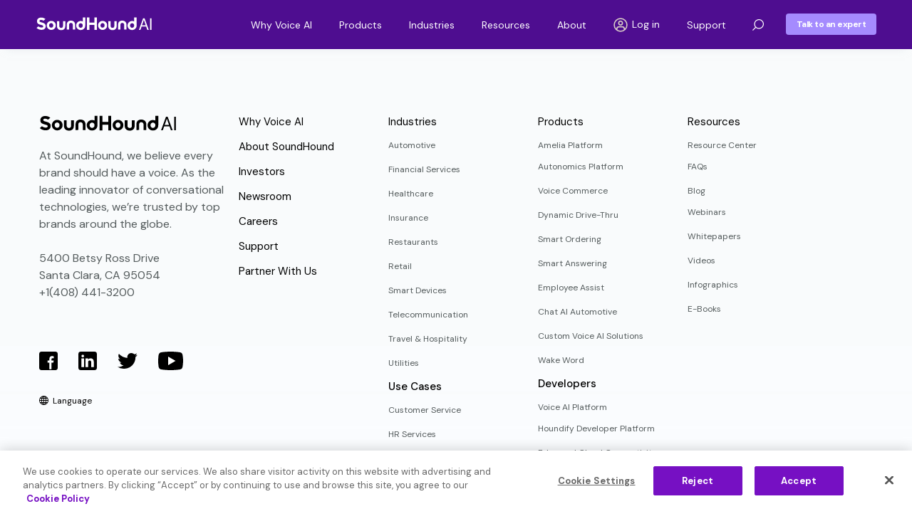

--- FILE ---
content_type: text/html; charset=UTF-8
request_url: https://www.soundhound.com/newsroom/press-releases/press-release/readspeaker-and-soundhound-inc-partner-to-provide-humanlike-voices-for-branded-voice-assistants/
body_size: 18344
content:
<!DOCTYPE html>
<html lang="en-US">

<head>
    <meta charset="UTF-8"/>
    <meta http-equiv="X-UA-Compatible" content="IE=edge"/>
    <meta name="viewport" content="width=device-width, initial-scale=1.0, maximum-scale=1.0, user-scalable=0"/>
        <link rel="apple-touch-icon" sizes="57x57" href="https://www.soundhound.com/wp-content/themes/berg-theme-child/assets/images/favicon/apple-icon-57x57.png">
    <link rel="apple-touch-icon" sizes="60x60" href="https://www.soundhound.com/wp-content/themes/berg-theme-child/assets/images/favicon/apple-icon-60x60.png">
    <link rel="apple-touch-icon" sizes="72x72" href="https://www.soundhound.com/wp-content/themes/berg-theme-child/assets/images/favicon/apple-icon-72x72.png">
    <link rel="apple-touch-icon" sizes="76x76" href="https://www.soundhound.com/wp-content/themes/berg-theme-child/assets/images/favicon/apple-icon-76x76.png">
    <link rel="apple-touch-icon" sizes="114x114" href="https://www.soundhound.com/wp-content/themes/berg-theme-child/assets/images/favicon/apple-icon-114x114.png">
    <link rel="apple-touch-icon" sizes="120x120" href="https://www.soundhound.com/wp-content/themes/berg-theme-child/assets/images/favicon/apple-icon-120x120.png">
    <link rel="apple-touch-icon" sizes="144x144" href="https://www.soundhound.com/wp-content/themes/berg-theme-child/assets/images/favicon/apple-icon-144x144.png">
    <link rel="apple-touch-icon" sizes="152x152" href="https://www.soundhound.com/wp-content/themes/berg-theme-child/assets/images/favicon/apple-icon-152x152.png">
    <link rel="apple-touch-icon" sizes="180x180" href="https://www.soundhound.com/wp-content/themes/berg-theme-child/assets/images/favicon/apple-icon-180x180.png">
    <link rel="icon" type="image/png" sizes="192x192" href="https://www.soundhound.com/wp-content/themes/berg-theme-child/assets/images/favicon/android-icon-192x192.png">
    <link rel="icon" type="image/png" sizes="32x32" href="https://www.soundhound.com/wp-content/themes/berg-theme-child/assets/images/favicon/favicon-32x32.png">
    <link rel="icon" type="image/png" sizes="96x96" href="https://www.soundhound.com/wp-content/themes/berg-theme-child/assets/images/favicon/favicon-96x96.png">
    <link rel="icon" type="image/png" sizes="16x16" href="https://www.soundhound.com/wp-content/themes/berg-theme-child/assets/images/favicon/favicon-16x16.png">
    <link rel="manifest" href="https://www.soundhound.com/wp-content/themes/berg-theme-child/assets/images/favicon/manifest.json">

    <meta name="msapplication-TileColor" content="#ffffff">
    <meta name="msapplication-TileImage" content="https://www.soundhound.com/wp-content/themes/berg-theme-child/assets/images/favicon/ms-icon-144x144.png">
    <meta name="theme-color" content="#ffffff">
    <title>ReadSpeaker and SoundHound Partner to Provide Humanlike Voices for Branded Voice Assistants | SoundHound AI</title>

    <meta name='robots' content='index, follow, max-image-preview:large, max-snippet:-1, max-video-preview:-1' />
	<style>img:is([sizes="auto" i], [sizes^="auto," i]) { contain-intrinsic-size: 3000px 1500px }</style>
	
	<!-- This site is optimized with the Yoast SEO Premium plugin v19.3 (Yoast SEO v26.6) - https://yoast.com/wordpress/plugins/seo/ -->
	<link rel="canonical" href="https://www.soundhound.com/newsroom/press-releases/press-release/readspeaker-and-soundhound-inc-partner-to-provide-humanlike-voices-for-branded-voice-assistants/" />
	<meta property="og:locale" content="en_US" />
	<meta property="og:type" content="article" />
	<meta property="og:title" content="ReadSpeaker and SoundHound Partner to Provide Humanlike Voices for Branded Voice Assistants" />
	<meta property="og:url" content="https://www.soundhound.com/newsroom/press-releases/press-release/readspeaker-and-soundhound-inc-partner-to-provide-humanlike-voices-for-branded-voice-assistants/" />
	<meta property="og:site_name" content="SoundHound AI" />
	<meta property="article:modified_time" content="2022-06-28T07:44:51+00:00" />
	<meta name="twitter:card" content="summary_large_image" />
	<script type="application/ld+json" class="yoast-schema-graph">{"@context":"https://schema.org","@graph":[{"@type":"WebPage","@id":"https://www.soundhound.com/newsroom/press-releases/press-release/readspeaker-and-soundhound-inc-partner-to-provide-humanlike-voices-for-branded-voice-assistants/","url":"https://www.soundhound.com/newsroom/press-releases/press-release/readspeaker-and-soundhound-inc-partner-to-provide-humanlike-voices-for-branded-voice-assistants/","name":"ReadSpeaker and SoundHound Partner to Provide Humanlike Voices for Branded Voice Assistants | SoundHound AI","isPartOf":{"@id":"https://www.soundhound.com/#website"},"datePublished":"2020-12-15T11:05:00+00:00","dateModified":"2022-06-28T07:44:51+00:00","breadcrumb":{"@id":"https://www.soundhound.com/newsroom/press-releases/press-release/readspeaker-and-soundhound-inc-partner-to-provide-humanlike-voices-for-branded-voice-assistants/#breadcrumb"},"inLanguage":"en-US","potentialAction":[{"@type":"ReadAction","target":["https://www.soundhound.com/newsroom/press-releases/press-release/readspeaker-and-soundhound-inc-partner-to-provide-humanlike-voices-for-branded-voice-assistants/"]}]},{"@type":"BreadcrumbList","@id":"https://www.soundhound.com/newsroom/press-releases/press-release/readspeaker-and-soundhound-inc-partner-to-provide-humanlike-voices-for-branded-voice-assistants/#breadcrumb","itemListElement":[{"@type":"ListItem","position":1,"name":"Home","item":"https://www.soundhound.com/"},{"@type":"ListItem","position":2,"name":"ReadSpeaker and SoundHound Partner to Provide Humanlike Voices for Branded Voice Assistants"}]},{"@type":"WebSite","@id":"https://www.soundhound.com/#website","url":"https://www.soundhound.com/","name":"SoundHound AI","description":"Conversational AI That Speaks For Itself","publisher":{"@id":"https://www.soundhound.com/#organization"},"potentialAction":[{"@type":"SearchAction","target":{"@type":"EntryPoint","urlTemplate":"https://www.soundhound.com/?s={search_term_string}"},"query-input":{"@type":"PropertyValueSpecification","valueRequired":true,"valueName":"search_term_string"}}],"inLanguage":"en-US"},{"@type":"Organization","@id":"https://www.soundhound.com/#organization","name":"SoundHound AI","url":"https://www.soundhound.com/","logo":{"@type":"ImageObject","inLanguage":"en-US","@id":"https://www.soundhound.com/#/schema/logo/image/","url":"https://www.soundhound.com/wp-content/uploads/2025/08/SoundHound-Generic-Logo-.png","contentUrl":"https://www.soundhound.com/wp-content/uploads/2025/08/SoundHound-Generic-Logo-.png","width":6912,"height":3456,"caption":"SoundHound AI"},"image":{"@id":"https://www.soundhound.com/#/schema/logo/image/"}}]}</script>
	<!-- / Yoast SEO Premium plugin. -->


<link rel='dns-prefetch' href='//fonts.googleapis.com' />
<link rel="stylesheet preload" as="style" id="wp-block-library-css" href="https://www.soundhound.com/wp-includes/css/dist/block-library/style.min.css?ver=6.8.2" media="all"><style id='classic-theme-styles-inline-css' type='text/css'>
/*! This file is auto-generated */
.wp-block-button__link{color:#fff;background-color:#32373c;border-radius:9999px;box-shadow:none;text-decoration:none;padding:calc(.667em + 2px) calc(1.333em + 2px);font-size:1.125em}.wp-block-file__button{background:#32373c;color:#fff;text-decoration:none}
</style>
<style id='esab-accordion-style-inline-css' type='text/css'>
html{scroll-behavior:smooth}.wp-block-esab-accordion{position:relative}.wp-block-esab-accordion .esab__container{display:flex;flex-direction:column;gap:10px}.wp-block-esab-accordion .wp-block-esab-accordion-child{box-sizing:border-box;overflow:hidden;transition:all .3s ease}.wp-block-esab-accordion .wp-block-esab-accordion-child.bs__one{box-shadow:0 8px 24px hsla(210,8%,62%,.2)}.wp-block-esab-accordion .wp-block-esab-accordion-child.bs__two{box-shadow:0 7px 29px 0 hsla(240,5%,41%,.2)}.wp-block-esab-accordion .wp-block-esab-accordion-child.bs__three{box-shadow:0 5px 15px rgba(0,0,0,.35)}.wp-block-esab-accordion .esab__head{align-items:center;display:flex;gap:8px;justify-content:space-between;text-decoration:none;transition:all .3s ease}.wp-block-esab-accordion .esab__head:focus{outline:none}.wp-block-esab-accordion .esab__head.esab__head_reverse{flex-direction:row-reverse}.wp-block-esab-accordion .esab__head .esab__heading_txt{align-items:center;display:flex;flex-wrap:wrap;text-decoration:none;width:100%}.wp-block-esab-accordion .esab__head .esab__heading_txt .esab__heading_icon{margin-right:5px}.wp-block-esab-accordion .esab__headings.has-link-icon{align-items:center;display:flex}.wp-block-esab-accordion .esab__headings.has_bage{align-items:center;display:flex;gap:5px;justify-content:flex-start;width:100%}.wp-block-esab-accordion .esab__headings.has_bage .esab__heading_txt{width:auto}.wp-block-esab-accordion .esab__headings.has_bage.top{align-items:flex-start}.wp-block-esab-accordion .esab__headings.has_bage.bottom{align-items:flex-end}.wp-block-esab-accordion .esab__headings.has_bage.right{justify-content:space-between;width:100%}.wp-block-esab-accordion .esab__badge{background-color:#319282;border-radius:3px;color:#fff;font-size:13px;line-height:1;min-width:-moz-fit-content;min-width:fit-content;padding:6px}.wp-block-esab-accordion .esab__heading_tag,.wp-block-esab-accordion .esab__subheading_tag{margin:0;padding:0;transition:all .3s ease}.wp-block-esab-accordion .esab__subheading_tag{margin-top:5px;width:100%}.wp-block-esab-accordion .esab__head{cursor:pointer}.wp-block-esab-accordion .esab__heading_icon,.wp-block-esab-accordion .esab__icon{align-items:center;display:flex;justify-content:center}.wp-block-esab-accordion .esab__icon{cursor:pointer}.wp-block-esab-accordion .esab__icon svg{font-size:20px;height:1em;width:1em}.wp-block-esab-accordion .esab__icon img{max-width:1em}.wp-block-esab-accordion .esab__icon .esab__collapse,.wp-block-esab-accordion .esab__icon .esab__expand{align-items:center;display:flex;justify-content:center}.wp-block-esab-accordion .esab__icon .esab__expand,.wp-block-esab-accordion .esab__icon.esab__active_icon .esab__collapse{display:none}.wp-block-esab-accordion .esab__icon.esab__active_icon .esab__expand{display:flex}.wp-block-esab-accordion .esab__body{border-bottom-width:0;border-left-width:0;border-right-width:0;display:none;padding:10px}.wp-block-esab-accordion .link-icon{align-items:center;display:inline-flex;margin-left:8px}.wp-block-esab-accordion .link-icon svg{font-size:18px;height:1em;width:1em}.wp-block-esab-accordion.nested-accordion .wp-block-esab-accordion-child.esab__active_accordion .esab__body.esab__active{display:block!important}.wp-block-esab-accordion #esab-loadmore{background:#319282;border:none;border-radius:3px;color:#fff;cursor:pointer;margin-top:15px;padding:10px 20px;transition:all .3s}.wp-block-esab-accordion #esab-loadmore:hover{background:#1a675a}.wp-block-esab-accordion .esab-load-more{text-align:center}.wp-block-esab-accordion .esab__all-open-close{margin-bottom:10px;text-align:right}.wp-block-esab-accordion .esab__all-open-close .open-close-inner{display:inline-flex;gap:15px}.wp-block-esab-accordion .esab__all-open-close-btn{align-items:center;background:none;border:none;cursor:pointer;display:inline-flex;font-size:15px;gap:8px;padding:0;transition:all .2s ease}.wp-block-esab-accordion .esab__all-open-close-btn:focus{outline:none}.wp-block-esab-accordion .esab__all-open-close-btn svg{height:1em;width:1em}.wp-block-esab-accordion .search-inner{align-items:center;border:1px solid #ccc;border-radius:4px;box-sizing:border-box;display:flex;margin-bottom:10px;padding:15px;width:100%}.wp-block-esab-accordion .esab_not_found{display:none;text-align:center}.wp-block-esab-accordion .esab__search-input{background:none;border:none;border-radius:0;line-height:1;min-height:auto!important;padding:0;width:100%}.wp-block-esab-accordion .search-inner svg{height:16px;min-width:50px;width:50px}.wp-block-esab-accordion input.esab__search-input:focus{outline:none}.wp-block-esab-accordion .search-btns-wrapper{align-items:center;display:flex;flex-direction:row-reverse;gap:8px;justify-content:space-between}.wp-block-esab-accordion .search-btns-wrapper.reverse-layout{flex-direction:row}.wp-block-esab-accordion .search-btns-wrapper .esab__all-open-close,.wp-block-esab-accordion .search-btns-wrapper .esab__search{width:100%}.wp-block-esab-accordion .esab__disabled{cursor:not-allowed;opacity:.5;pointer-events:none}.wp-block-esab-accordion .esab__body.esab__disabled{display:none!important}.wp-block-esab-accordion-child .esab__subheading_tag.on-active{height:0;opacity:0;transition:all .2s ease;visibility:hidden}.wp-block-esab-accordion-child.esab__active_accordion .esab__subheading_tag.on-active{height:auto;opacity:1;visibility:visible}@media screen and (max-width:768px){.wp-block-esab-accordion .search-btns-wrapper.reverse-layout{flex-direction:column;gap:10px}}

</style>
<link rel="stylesheet preload" as="style" id="e25m-style-css-custom-css" href="https://www.soundhound.com/wp-content/plugins/berg-custom/dist/frontend_blocks.css?ver=1.0.0" media="all"><link rel="stylesheet preload" as="style" id="e25m-style-css-css" href="https://www.soundhound.com/wp-content/plugins/berg/dist/frontend_blocks.css?ver=1.0.0" media="all"><style id='global-styles-inline-css' type='text/css'>
:root{--wp--preset--aspect-ratio--square: 1;--wp--preset--aspect-ratio--4-3: 4/3;--wp--preset--aspect-ratio--3-4: 3/4;--wp--preset--aspect-ratio--3-2: 3/2;--wp--preset--aspect-ratio--2-3: 2/3;--wp--preset--aspect-ratio--16-9: 16/9;--wp--preset--aspect-ratio--9-16: 9/16;--wp--preset--color--black: #000000;--wp--preset--color--cyan-bluish-gray: #abb8c3;--wp--preset--color--white: #ffffff;--wp--preset--color--pale-pink: #f78da7;--wp--preset--color--vivid-red: #cf2e2e;--wp--preset--color--luminous-vivid-orange: #ff6900;--wp--preset--color--luminous-vivid-amber: #fcb900;--wp--preset--color--light-green-cyan: #7bdcb5;--wp--preset--color--vivid-green-cyan: #00d084;--wp--preset--color--pale-cyan-blue: #8ed1fc;--wp--preset--color--vivid-cyan-blue: #0693e3;--wp--preset--color--vivid-purple: #9b51e0;--wp--preset--color--pure-white: #fff;--wp--preset--color--pure-white-1: rgba(2552552550.75);--wp--preset--color--pure-black: #000;--wp--preset--color--black-2: #030303;--wp--preset--color--black-3: #333;--wp--preset--color--cherry: #cf0c41;--wp--preset--color--purplish-red: #b7094c;--wp--preset--color--berry: #a01a58;--wp--preset--color--berry-dark: #800f43;--wp--preset--color--bruise: #723c70;--wp--preset--color--bruise-2: #744071;--wp--preset--color--dusk: #5c4d7d;--wp--preset--color--denim-blue: #3a508f;--wp--preset--color--neon-blue: #15dff5;--wp--preset--color--aqua-blue: #02d5eb;--wp--preset--color--dusky-blue: #455e89;--wp--preset--color--gunmetal: #555c5d;--wp--preset--color--pale-grey: #f3f8fa;--wp--preset--color--dark-grey-blue: #293d61;--wp--preset--color--dark: #253238;--wp--preset--color--pure-white-25: rgba(2552552550.25);--wp--preset--color--light-grey: #b7bbbc;--wp--preset--color--footer-background-1: f4f8fb;--wp--preset--color--pure-black-01: rgba(0000.1);--wp--preset--color--light-grayish-blue: #e7e9ee;--wp--preset--color--light-border: rgba(3330.1);--wp--preset--color--light-shadow: rgba(2222282330.51);--wp--preset--color--pale-grey-75: rgba(2222282330.75);--wp--preset--color--pale-grey-25: rgba(2222282330.25);--wp--preset--color--pale-grey-51: rgba(2222282330.51);--wp--preset--color--pale-grey-5: rgba(2222282330.5);--wp--preset--color--dark-25: rgba(3750560.25);--wp--preset--color--black-17: rgba(0000.17);--wp--preset--color--cloudy-blue-69: rgba(1831992110.69);--wp--preset--color--dark-25-2: rgba(3750560.25);--wp--preset--color--black-2-1: rgba(3330.1);--wp--preset--color--light-blue-grey: #d8e4e8;--wp--preset--color--desaturated-dark-blue: #546a92;--wp--preset--color--dark-cyan: #0091ad;--wp--preset--color--light-grayish-blue-35: rgba(2312332380.35);--wp--preset--color--columbia-blue: #cbd6da;--wp--preset--color--light-silver: #d8d8d8;--wp--preset--color--light-grey-2: #dfe1e1;--wp--preset--color--spanish-grey: #92989b;--wp--preset--color--grey: #92989b;--wp--preset--color--white-2: #d8d8d8;--wp--preset--color--black-2-half: #929292;--wp--preset--color--tab-menu-bg: rgba(71571020.75);--wp--preset--color--border-2: #edf0f2;--wp--preset--color--shadow-black: rgba(0000.26);--wp--preset--color--pure-white-01: rgba(2552552550.1);--wp--preset--color--pure-white-15: rgba(2552552550.15);--wp--preset--color--pure-white-75: rgba(2552552550.75);--wp--preset--color--shadow-black-05: rgba(0000.05);--wp--preset--color--black-2-5: rgba(3330.5);--wp--preset--color--gunmetal-25: rgba(8592930.25);--wp--preset--color--black-95: rgba(0000.95);--wp--preset--color--medium-purple: #5a2076;--wp--preset--color--medium-red: #892b64;--wp--preset--color--form-label-color: #F4EDE4;--wp--preset--color--light-grey-3: #A9A9A9;--wp--preset--color--label-blue: #3861f6;--wp--preset--color--red-violet: #b9149c;--wp--preset--color--fuchsia-pink: #EC008C;--wp--preset--color--new-brown: #4A154B;--wp--preset--color--shadow-black-2: rgba(0000.2);--wp--preset--color--shadow-black-3: rgba(0000.15);--wp--preset--color--hot-purple: #4A154B;--wp--preset--color--light-brown-1: #F5ECE3;--wp--preset--color--light-brown-2: rgba(2452362270);--wp--preset--color--pure-white-50: rgba(2552552550.5);--wp--preset--color--pure-white-30: rgba(2552552550.3);--wp--preset--color--grey-2: #DEE4E9;--wp--preset--color--punk-rock-purple: #DD0EB6;--wp--preset--color--pinkish-purple: #7610C3;--wp--preset--color--custom-color-1: #f5ece3;--wp--preset--color--custom-color-2: rgba(2452362270);--wp--preset--color--custom-color-3: #4A154B;--wp--preset--color--custom-color-4: #dee4e9;--wp--preset--color--custom-color-5: #555C5D80;--wp--preset--color--custom-color-6: #ec008c;--wp--preset--color--custom-color-7: rgba(7421750.9);--wp--preset--color--custom-color-8: #cf0c41;--wp--preset--color--custom-color-9: #4e0d90ff;--wp--preset--color--custom-color-10: #A566E4;--wp--preset--color--custom-color-11: #ececec;--wp--preset--color--custom-color-12: #F6EDE4;--wp--preset--gradient--vivid-cyan-blue-to-vivid-purple: linear-gradient(135deg,rgba(6,147,227,1) 0%,rgb(155,81,224) 100%);--wp--preset--gradient--light-green-cyan-to-vivid-green-cyan: linear-gradient(135deg,rgb(122,220,180) 0%,rgb(0,208,130) 100%);--wp--preset--gradient--luminous-vivid-amber-to-luminous-vivid-orange: linear-gradient(135deg,rgba(252,185,0,1) 0%,rgba(255,105,0,1) 100%);--wp--preset--gradient--luminous-vivid-orange-to-vivid-red: linear-gradient(135deg,rgba(255,105,0,1) 0%,rgb(207,46,46) 100%);--wp--preset--gradient--very-light-gray-to-cyan-bluish-gray: linear-gradient(135deg,rgb(238,238,238) 0%,rgb(169,184,195) 100%);--wp--preset--gradient--cool-to-warm-spectrum: linear-gradient(135deg,rgb(74,234,220) 0%,rgb(151,120,209) 20%,rgb(207,42,186) 40%,rgb(238,44,130) 60%,rgb(251,105,98) 80%,rgb(254,248,76) 100%);--wp--preset--gradient--blush-light-purple: linear-gradient(135deg,rgb(255,206,236) 0%,rgb(152,150,240) 100%);--wp--preset--gradient--blush-bordeaux: linear-gradient(135deg,rgb(254,205,165) 0%,rgb(254,45,45) 50%,rgb(107,0,62) 100%);--wp--preset--gradient--luminous-dusk: linear-gradient(135deg,rgb(255,203,112) 0%,rgb(199,81,192) 50%,rgb(65,88,208) 100%);--wp--preset--gradient--pale-ocean: linear-gradient(135deg,rgb(255,245,203) 0%,rgb(182,227,212) 50%,rgb(51,167,181) 100%);--wp--preset--gradient--electric-grass: linear-gradient(135deg,rgb(202,248,128) 0%,rgb(113,206,126) 100%);--wp--preset--gradient--midnight: linear-gradient(135deg,rgb(2,3,129) 0%,rgb(40,116,252) 100%);--wp--preset--font-size--small: 13px;--wp--preset--font-size--medium: 20px;--wp--preset--font-size--large: 36px;--wp--preset--font-size--x-large: 42px;--wp--preset--spacing--20: 0.44rem;--wp--preset--spacing--30: 0.67rem;--wp--preset--spacing--40: 1rem;--wp--preset--spacing--50: 1.5rem;--wp--preset--spacing--60: 2.25rem;--wp--preset--spacing--70: 3.38rem;--wp--preset--spacing--80: 5.06rem;--wp--preset--shadow--natural: 6px 6px 9px rgba(0, 0, 0, 0.2);--wp--preset--shadow--deep: 12px 12px 50px rgba(0, 0, 0, 0.4);--wp--preset--shadow--sharp: 6px 6px 0px rgba(0, 0, 0, 0.2);--wp--preset--shadow--outlined: 6px 6px 0px -3px rgba(255, 255, 255, 1), 6px 6px rgba(0, 0, 0, 1);--wp--preset--shadow--crisp: 6px 6px 0px rgba(0, 0, 0, 1);}:where(.is-layout-flex){gap: 0.5em;}:where(.is-layout-grid){gap: 0.5em;}body .is-layout-flex{display: flex;}.is-layout-flex{flex-wrap: wrap;align-items: center;}.is-layout-flex > :is(*, div){margin: 0;}body .is-layout-grid{display: grid;}.is-layout-grid > :is(*, div){margin: 0;}:where(.wp-block-columns.is-layout-flex){gap: 2em;}:where(.wp-block-columns.is-layout-grid){gap: 2em;}:where(.wp-block-post-template.is-layout-flex){gap: 1.25em;}:where(.wp-block-post-template.is-layout-grid){gap: 1.25em;}.has-black-color{color: var(--wp--preset--color--black) !important;}.has-cyan-bluish-gray-color{color: var(--wp--preset--color--cyan-bluish-gray) !important;}.has-white-color{color: var(--wp--preset--color--white) !important;}.has-pale-pink-color{color: var(--wp--preset--color--pale-pink) !important;}.has-vivid-red-color{color: var(--wp--preset--color--vivid-red) !important;}.has-luminous-vivid-orange-color{color: var(--wp--preset--color--luminous-vivid-orange) !important;}.has-luminous-vivid-amber-color{color: var(--wp--preset--color--luminous-vivid-amber) !important;}.has-light-green-cyan-color{color: var(--wp--preset--color--light-green-cyan) !important;}.has-vivid-green-cyan-color{color: var(--wp--preset--color--vivid-green-cyan) !important;}.has-pale-cyan-blue-color{color: var(--wp--preset--color--pale-cyan-blue) !important;}.has-vivid-cyan-blue-color{color: var(--wp--preset--color--vivid-cyan-blue) !important;}.has-vivid-purple-color{color: var(--wp--preset--color--vivid-purple) !important;}.has-black-background-color{background-color: var(--wp--preset--color--black) !important;}.has-cyan-bluish-gray-background-color{background-color: var(--wp--preset--color--cyan-bluish-gray) !important;}.has-white-background-color{background-color: var(--wp--preset--color--white) !important;}.has-pale-pink-background-color{background-color: var(--wp--preset--color--pale-pink) !important;}.has-vivid-red-background-color{background-color: var(--wp--preset--color--vivid-red) !important;}.has-luminous-vivid-orange-background-color{background-color: var(--wp--preset--color--luminous-vivid-orange) !important;}.has-luminous-vivid-amber-background-color{background-color: var(--wp--preset--color--luminous-vivid-amber) !important;}.has-light-green-cyan-background-color{background-color: var(--wp--preset--color--light-green-cyan) !important;}.has-vivid-green-cyan-background-color{background-color: var(--wp--preset--color--vivid-green-cyan) !important;}.has-pale-cyan-blue-background-color{background-color: var(--wp--preset--color--pale-cyan-blue) !important;}.has-vivid-cyan-blue-background-color{background-color: var(--wp--preset--color--vivid-cyan-blue) !important;}.has-vivid-purple-background-color{background-color: var(--wp--preset--color--vivid-purple) !important;}.has-black-border-color{border-color: var(--wp--preset--color--black) !important;}.has-cyan-bluish-gray-border-color{border-color: var(--wp--preset--color--cyan-bluish-gray) !important;}.has-white-border-color{border-color: var(--wp--preset--color--white) !important;}.has-pale-pink-border-color{border-color: var(--wp--preset--color--pale-pink) !important;}.has-vivid-red-border-color{border-color: var(--wp--preset--color--vivid-red) !important;}.has-luminous-vivid-orange-border-color{border-color: var(--wp--preset--color--luminous-vivid-orange) !important;}.has-luminous-vivid-amber-border-color{border-color: var(--wp--preset--color--luminous-vivid-amber) !important;}.has-light-green-cyan-border-color{border-color: var(--wp--preset--color--light-green-cyan) !important;}.has-vivid-green-cyan-border-color{border-color: var(--wp--preset--color--vivid-green-cyan) !important;}.has-pale-cyan-blue-border-color{border-color: var(--wp--preset--color--pale-cyan-blue) !important;}.has-vivid-cyan-blue-border-color{border-color: var(--wp--preset--color--vivid-cyan-blue) !important;}.has-vivid-purple-border-color{border-color: var(--wp--preset--color--vivid-purple) !important;}.has-vivid-cyan-blue-to-vivid-purple-gradient-background{background: var(--wp--preset--gradient--vivid-cyan-blue-to-vivid-purple) !important;}.has-light-green-cyan-to-vivid-green-cyan-gradient-background{background: var(--wp--preset--gradient--light-green-cyan-to-vivid-green-cyan) !important;}.has-luminous-vivid-amber-to-luminous-vivid-orange-gradient-background{background: var(--wp--preset--gradient--luminous-vivid-amber-to-luminous-vivid-orange) !important;}.has-luminous-vivid-orange-to-vivid-red-gradient-background{background: var(--wp--preset--gradient--luminous-vivid-orange-to-vivid-red) !important;}.has-very-light-gray-to-cyan-bluish-gray-gradient-background{background: var(--wp--preset--gradient--very-light-gray-to-cyan-bluish-gray) !important;}.has-cool-to-warm-spectrum-gradient-background{background: var(--wp--preset--gradient--cool-to-warm-spectrum) !important;}.has-blush-light-purple-gradient-background{background: var(--wp--preset--gradient--blush-light-purple) !important;}.has-blush-bordeaux-gradient-background{background: var(--wp--preset--gradient--blush-bordeaux) !important;}.has-luminous-dusk-gradient-background{background: var(--wp--preset--gradient--luminous-dusk) !important;}.has-pale-ocean-gradient-background{background: var(--wp--preset--gradient--pale-ocean) !important;}.has-electric-grass-gradient-background{background: var(--wp--preset--gradient--electric-grass) !important;}.has-midnight-gradient-background{background: var(--wp--preset--gradient--midnight) !important;}.has-small-font-size{font-size: var(--wp--preset--font-size--small) !important;}.has-medium-font-size{font-size: var(--wp--preset--font-size--medium) !important;}.has-large-font-size{font-size: var(--wp--preset--font-size--large) !important;}.has-x-large-font-size{font-size: var(--wp--preset--font-size--x-large) !important;}
:where(.wp-block-post-template.is-layout-flex){gap: 1.25em;}:where(.wp-block-post-template.is-layout-grid){gap: 1.25em;}
:where(.wp-block-columns.is-layout-flex){gap: 2em;}:where(.wp-block-columns.is-layout-grid){gap: 2em;}
:root :where(.wp-block-pullquote){font-size: 1.5em;line-height: 1.6;}
</style>
<link rel="stylesheet preload" as="style" id="powertip-css" href="https://www.soundhound.com/wp-content/plugins/devvn-image-hotspot/frontend/css/jquery.powertip.min.css?ver=1.2.0" media="all"><link rel="stylesheet preload" as="style" id="maps-points-css" href="https://www.soundhound.com/wp-content/plugins/devvn-image-hotspot/frontend/css/maps_points.css?ver=1.3.0" media="all"><link rel="stylesheet preload" as="style" id="job-board-css" href="https://www.soundhound.com/wp-content/plugins/e25-job-board/public/css/job-board-public.css?ver=1.0.0" media="all"><link rel="stylesheet preload" as="style" id="ppress-frontend-css" href="https://www.soundhound.com/wp-content/plugins/wp-user-avatar/assets/css/frontend.min.css?ver=4.16.8" media="all"><link rel="stylesheet preload" as="style" id="ppress-flatpickr-css" href="https://www.soundhound.com/wp-content/plugins/wp-user-avatar/assets/flatpickr/flatpickr.min.css?ver=4.16.8" media="all"><link rel="stylesheet preload" as="style" id="ppress-select2-css" href="https://www.soundhound.com/wp-content/plugins/wp-user-avatar/assets/select2/select2.min.css?ver=6.8.2" media="all"><link rel="stylesheet preload" as="style" id="gfontdfault-css" href="//fonts.googleapis.com/css?family=Roboto+Condensed:400,700|Droid+Sans:400,700" media="all"><link rel="stylesheet preload" as="style" id="wrcptstyle-css" href="https://www.soundhound.com/wp-content/plugins/wrc-pricing-tables-ultimate/assets/css/wrcpt-style.min.css?ver=1.2.6" media="all"><link rel="stylesheet preload" as="style" id="wpml-legacy-dropdown-0-css" href="https://www.soundhound.com/wp-content/plugins/sitepress-multilingual-cms/templates/language-switchers/legacy-dropdown/style.min.css?ver=1" media="all"><link rel="stylesheet preload" as="style" id="megamenu-css" href="https://www.soundhound.com/wp-content/uploads/maxmegamenu/style_en.css?ver=2ca5f4" media="all"><link rel="stylesheet preload" as="style" id="dashicons-css" href="https://www.soundhound.com/wp-includes/css/dashicons.min.css?ver=6.8.2" media="all"><link rel="stylesheet preload" as="style" id="megamenu-genericons-css" href="https://www.soundhound.com/wp-content/plugins/megamenu-pro/icons/genericons/genericons/genericons.css?ver=2.4.2" media="all"><link rel="stylesheet preload" as="style" id="megamenu-fontawesome-css" href="https://www.soundhound.com/wp-content/plugins/megamenu-pro/icons/fontawesome/css/font-awesome.min.css?ver=2.4.2" media="all"><link rel="stylesheet preload" as="style" id="megamenu-fontawesome5-css" href="https://www.soundhound.com/wp-content/plugins/megamenu-pro/icons/fontawesome5/css/all.min.css?ver=2.4.2" media="all"><link rel="stylesheet preload" as="style" id="megamenu-fontawesome6-css" href="https://www.soundhound.com/wp-content/plugins/megamenu-pro/icons/fontawesome6/css/all.min.css?ver=2.4.2" media="all"><link rel="stylesheet preload" as="style" id="heateor_sss_frontend_css-css" href="https://www.soundhound.com/wp-content/plugins/sassy-social-share/public/css/sassy-social-share-public.css?ver=3.3.79" media="all"><style id='heateor_sss_frontend_css-inline-css' type='text/css'>
.heateor_sss_button_instagram span.heateor_sss_svg,a.heateor_sss_instagram span.heateor_sss_svg{background:radial-gradient(circle at 30% 107%,#fdf497 0,#fdf497 5%,#fd5949 45%,#d6249f 60%,#285aeb 90%)}.heateor_sss_horizontal_sharing .heateor_sss_svg,.heateor_sss_standard_follow_icons_container .heateor_sss_svg{color:#fff;border-width:0px;border-style:solid;border-color:transparent}.heateor_sss_horizontal_sharing .heateorSssTCBackground{color:#666}.heateor_sss_horizontal_sharing span.heateor_sss_svg:hover,.heateor_sss_standard_follow_icons_container span.heateor_sss_svg:hover{border-color:transparent;}.heateor_sss_vertical_sharing span.heateor_sss_svg,.heateor_sss_floating_follow_icons_container span.heateor_sss_svg{color:#fff;border-width:0px;border-style:solid;border-color:transparent;}.heateor_sss_vertical_sharing .heateorSssTCBackground{color:#666;}.heateor_sss_vertical_sharing span.heateor_sss_svg:hover,.heateor_sss_floating_follow_icons_container span.heateor_sss_svg:hover{border-color:transparent;}
</style>
<link rel="stylesheet preload" as="style" id="ms-main-css" href="https://www.soundhound.com/wp-content/plugins/masterslider/public/assets/css/masterslider.main.css?ver=3.6.1" media="all"><link rel="stylesheet preload" as="style" id="ms-custom-css" href="https://www.soundhound.com/wp-content/uploads/masterslider/custom.css?ver=76.4" media="all"><link rel="stylesheet preload" as="style" id="vendor-styles-css" href="https://www.soundhound.com/wp-content/themes/berg-theme/dist/css/vendor.css?ver=6.8.2" media="all"><link rel="stylesheet preload" as="style" id="common-styles-css" href="https://www.soundhound.com/wp-content/themes/berg-theme/dist/css/style.css?ver=6.8.2" media="all"><link rel="stylesheet preload" as="style" id="child-common-styles-css" href="https://www.soundhound.com/wp-content/themes/berg-theme-child/dist/css/style.css?ver=6.8.2" media="all"><script type="text/javascript" id="wpml-cookie-js-extra">
/* <![CDATA[ */
var wpml_cookies = {"wp-wpml_current_language":{"value":"en","expires":1,"path":"\/"}};
var wpml_cookies = {"wp-wpml_current_language":{"value":"en","expires":1,"path":"\/"}};
/* ]]> */
</script>
<script type="text/javascript" src="https://www.soundhound.com/wp-content/plugins/sitepress-multilingual-cms/res/js/cookies/language-cookie.js?ver=486900" id="wpml-cookie-js" defer="defer" data-wp-strategy="defer"></script>
<script type="text/javascript" src="https://www.soundhound.com/wp-includes/js/jquery/jquery.min.js?ver=3.7.1" id="jquery-core-js"></script>
<script type="text/javascript" src="https://www.soundhound.com/wp-includes/js/jquery/jquery-migrate.min.js?ver=3.4.1" id="jquery-migrate-js"></script>
<script type="text/javascript" src="https://www.soundhound.com/wp-content/plugins/wp-user-avatar/assets/flatpickr/flatpickr.min.js?ver=4.16.8" id="ppress-flatpickr-js"></script>
<script type="text/javascript" src="https://www.soundhound.com/wp-content/plugins/wp-user-avatar/assets/select2/select2.min.js?ver=4.16.8" id="ppress-select2-js"></script>
<script type="text/javascript" src="https://www.soundhound.com/wp-content/plugins/sitepress-multilingual-cms/templates/language-switchers/legacy-dropdown/script.min.js?ver=1" id="wpml-legacy-dropdown-0-js"></script>
<script type="text/javascript" id="heateor_sss_sharing_js-js-before">
/* <![CDATA[ */
function heateorSssLoadEvent(e) {var t=window.onload;if (typeof window.onload!="function") {window.onload=e}else{window.onload=function() {t();e()}}};	var heateorSssSharingAjaxUrl = 'https://www.soundhound.com/wp-admin/admin-ajax.php', heateorSssCloseIconPath = 'https://www.soundhound.com/wp-content/plugins/sassy-social-share/public/../images/close.png', heateorSssPluginIconPath = 'https://www.soundhound.com/wp-content/plugins/sassy-social-share/public/../images/logo.png', heateorSssHorizontalSharingCountEnable = 0, heateorSssVerticalSharingCountEnable = 0, heateorSssSharingOffset = 0; var heateorSssMobileStickySharingEnabled = 0;var heateorSssCopyLinkMessage = "Link copied.";var heateorSssUrlCountFetched = [], heateorSssSharesText = 'Shares', heateorSssShareText = 'Share';function heateorSssPopup(e) {window.open(e,"popUpWindow","height=400,width=600,left=400,top=100,resizable,scrollbars,toolbar=0,personalbar=0,menubar=no,location=no,directories=no,status")}
/* ]]> */
</script>
<script type="text/javascript" src="https://www.soundhound.com/wp-content/plugins/sassy-social-share/public/js/sassy-social-share-public.js?ver=3.3.79" id="heateor_sss_sharing_js-js"></script>
<link rel="EditURI" type="application/rsd+xml" title="RSD" href="https://www.soundhound.com/xmlrpc.php?rsd" />
<link rel='shortlink' href='https://www.soundhound.com/?p=5620' />
<meta name="generator" content="WPML ver:4.8.6 stt:59,1,28;" />
<script>var ms_grabbing_curosr='https://www.soundhound.com/wp-content/plugins/masterslider/public/assets/css/common/grabbing.cur',ms_grab_curosr='https://www.soundhound.com/wp-content/plugins/masterslider/public/assets/css/common/grab.cur';</script>
<meta name="generator" content="MasterSlider 3.6.1 - Responsive Touch Image Slider" />
<link rel="icon" href="https://www.soundhound.com/wp-content/uploads/2022/05/cropped-favicon-32x32.png" sizes="32x32" />
<link rel="icon" href="https://www.soundhound.com/wp-content/uploads/2022/05/cropped-favicon-192x192.png" sizes="192x192" />
<link rel="apple-touch-icon" href="https://www.soundhound.com/wp-content/uploads/2022/05/cropped-favicon-180x180.png" />
<meta name="msapplication-TileImage" content="https://www.soundhound.com/wp-content/uploads/2022/05/cropped-favicon-270x270.png" />
		<style type="text/css" id="wp-custom-css">
			.bs-post__target--popup-leadership {
	background:white !important;
}

.bs-blurb--why-sound-blurb .bs-blurb__container .bs-blurb__image figure picture img {
	object-position: left
}

 header .header__wrapper .header__inner .header__navigation .mega-menu-wrap#mega-menu-wrap-demo-btn-menu>.mega-menu#mega-menu-demo-btn-menu>li.mega-menu-item.mega-menu-item__request-a-demo>a {
	background-color:#3861f6;
	color: #fff;
}

 header .header__wrapper .header__inner .header__navigation .mega-menu-wrap#mega-menu-wrap-demo-btn-menu>.mega-menu#mega-menu-demo-btn-menu>li.mega-menu-item.mega-menu-item__request-a-demo>a:hover {
	opacity: 0.8;
	background-color: rgba(56, 75, 179, 1);
}

#mega-menu-wrap-main-menu #mega-menu-main-menu li#mega-menu-item-457 .mega-search .search-icon:before {
	display:none !important;
}

header .header__wrapper .header__inner .header__navigation .mega-menu-wrap#mega-menu-wrap-main-menu .mega-menu#mega-menu-main-menu>li.mega-menu-item.mega-menu-item__bs-search .mega-search-wrap {
	display: inline-block !important;
    }

html, body {
  max-width: 100%;
  overflow-x: hidden;
}

		</style>
		<style type="text/css">/** Mega Menu CSS: fs **/</style>
<noscript><style id="rocket-lazyload-nojs-css">.rll-youtube-player, [data-lazy-src]{display:none !important;}</style></noscript>    <script type="text/javascript">
const openOneTrustCookieSettings = () => {
if (typeof window !== 'undefined' && window?.OneTrust?.ToggleInfoDisplay) {
    window.OneTrust.ToggleInfoDisplay();
}
};
</script><!-- Google Tag Manager -->
<script>(function (w, d, s, l, i) { w[l] = w[l] || []; w[l].push({ 'gtm.start': new Date().getTime(), event: 'gtm.js' });
var f = d.getElementsByTagName(s)[0], j = d.createElement(s), dl = l != 'dataLayer' ? '&l=' + l : ''; j.setAttributeNode(d.createAttribute('data-ot-ignore'));
j.async = true;j.src = 'https://www.googletagmanager.com/gtm.js?id=' + i + dl;
f.parentNode.insertBefore(j, f); })(window, document, 'script', 'dataLayer', 'GTM-K5MH2WZ');
</script>
<!-- End Google Tag Manager --><script src="https://cdnjs.cloudflare.com/ajax/libs/jquery/1.8.0/jquery.min.js"></script>
<script type="text/javascript">
$(() => {
	const windowWidth = $( window ).width();
  let lastId,
    topMenu = $( '.bs-section--scroll-menu ul.inner-menu' ),
    menuItems = topMenu.find( 'a' ),
    expandButton = $( '.bs-section--scroll-menu .bs-column .bs-pro-button' ),
    scrollItems = menuItems.map( function(){
      let item = $( $( this ).attr( 'href' ) );
      if ( item.length ) { return item; }
    } );


  menuItems.click( function( e ){
    let href = $( this ).attr( 'href' ),
      offsetTop = href === '#' ? 0 : $( href ).offset().top;
     
        $( 'html, body' ).stop().animate( {
          scrollTop: offsetTop - 180
        }, 850 );
      
    e.preventDefault();
  } );

// Bind to scroll
  $( window ).scroll( function(){
    let fromTop = $( this ).scrollTop();
    let cur = scrollItems.map( function(){
      if ( $( this ).offset().top < fromTop+220 )
        return this;
    } );
    cur = cur[cur.length-1];
    let id = cur && cur.length ? cur[0].id : '';

    if ( lastId !== id ) {
      lastId = id;
      menuItems
        .parent().removeClass( 'active' )
        /* eslint-disable-next-line */
        .end().filter("[href='#" + id + "']").parent().addClass( 'active' );
    }
  } );



} );

</script>

<meta name="generator" content="WP Rocket 3.20.2" data-wpr-features="wpr_lazyload_images wpr_desktop" /></head>

<body class="wp-singular news-template-default single single-news postid-5620 wp-custom-logo wp-theme-berg-theme wp-child-theme-berg-theme-child _masterslider _msp_version_3.6.1 mega-menu-main-menu mega-menu-demo-btn-menu">
<!-- Google Tag Manager (noscript) -->
<noscript><iframe src="https://www.googletagmanager.com/ns.html?id=GTM-K5MH2WZ"
height="0" width="0" style="display:none;visibility:hidden"></iframe></noscript>
<!-- End Google Tag Manager (noscript) --><!-- header -->
<header class="nav header bs-section--header" id="header">
            <!-- notification bar -->
        <div class="header__wrapper">
        <div class="container-fluid">
            <div data-rocket-location-hash="5af47f6829f724b092e5b844a38e0bc1" class="row">
                <div class="col-12">
                    <div class="header__inner">
                        <!-- Header main Logo -->
                        <div class="header__logo site-logo">
                            <a class="site-logo__link" href="https://www.soundhound.com" title="SoundHound AI">
                                <!--  Primary Logo -->
                                                                                                        <figure class="site-logo__figure">
                                        <img src="data:image/svg+xml,%3Csvg%20xmlns='http://www.w3.org/2000/svg'%20viewBox='0%200%200%200'%3E%3C/svg%3E" alt='SoundHound AI' class="site-logo__image" data-lazy-src="https://www.soundhound.com/wp-content/uploads/2023/09/soundhound_ai_logo_BLACK3-01.svg"><noscript><img src="https://www.soundhound.com/wp-content/uploads/2023/09/soundhound_ai_logo_BLACK3-01.svg" alt='SoundHound AI' class="site-logo__image"></noscript>
                                    </figure>
                                                            </a>
                        </div>
                        <!-- Header main Navigation -->
                        <div class="header__navigation main-menu">
                            <div id="mega-menu-wrap-main-menu" class="mega-menu-wrap"><div class="mega-menu-toggle"><div class="mega-toggle-blocks-left"></div><div class="mega-toggle-blocks-center"></div><div class="mega-toggle-blocks-right"><div class='mega-toggle-block mega-menu-toggle-animated-block mega-toggle-block-0' id='mega-toggle-block-0'><button aria-label="Toggle Menu" class="mega-toggle-animated mega-toggle-animated-slider" type="button" aria-expanded="false">
                  <span class="mega-toggle-animated-box">
                    <span class="mega-toggle-animated-inner"></span>
                  </span>
                </button></div></div></div><ul id="mega-menu-main-menu" class="mega-menu max-mega-menu mega-menu-horizontal mega-no-js" data-event="hover_intent" data-effect="fade_up" data-effect-speed="200" data-effect-mobile="disabled" data-effect-speed-mobile="0" data-mobile-force-width="false" data-second-click="go" data-document-click="collapse" data-vertical-behaviour="standard" data-breakpoint="1199" data-unbind="true" data-mobile-state="collapse_all" data-mobile-direction="vertical" data-hover-intent-timeout="300" data-hover-intent-interval="100" data-overlay-desktop="false" data-overlay-mobile="false"><li class="mega-menu-item mega-menu-item-type-post_type mega-menu-item-object-page mega-align-bottom-left mega-menu-flyout mega-menu-item-50341" id="mega-menu-item-50341"><a class="mega-menu-link" href="https://www.soundhound.com/why-voice-ai/" tabindex="0">Why Voice AI</a></li><li class="mega-mega-menu-item__products mega-menu-item mega-menu-item-type-custom mega-menu-item-object-custom mega-menu-item-has-children mega-menu-megamenu mega-menu-grid mega-align-bottom-left mega-menu-grid mega-has-icon mega-icon-left mega-menu-item-404 mega-menu-item__products" id="mega-menu-item-404"><a class="mega-custom-icon mega-menu-link" aria-expanded="false" tabindex="0">Products<span class="mega-indicator" aria-hidden="true"></span></a>
<ul class="mega-sub-menu" role='presentation'>
<li class="mega-menu-row" id="mega-menu-404-0">
	<ul class="mega-sub-menu" style='--columns:12' role='presentation'>
<li class="mega-menu-column mega-mega-menu-post-column mega-menu-columns-3-of-12 mega-menu-post-column" style="--columns:12; --span:3" id="mega-menu-404-0-0">
		<ul class="mega-sub-menu">
<li class="mega-menu-item mega-menu-item-type-widget post_selector_widget_modified_modified mega-menu-item-post_selector_widget_modified_modified-2" id="mega-menu-item-post_selector_widget_modified_modified-2">        <div class="nav-content-wrapper post-widget" style="background-color:#4e0d90">
                            <div class="main-title">
                    <p>Products</p>
                </div>
                            <div class="sub-title">
                    <p>Our Platform</p>
                </div>
                            <div class="description">
                    <p>SoundHound’s independent voice AI platform is built for more natural conversation.</p>
                </div>
                            <div class="custom-button-wrapper">
                    <a href=""
                       target="_self"></a>
                </div>
                        </div>
        </li>		</ul>
</li><li class="mega-menu-column mega-menu-columns-6-of-12" style="--columns:12; --span:6" id="mega-menu-404-0-1">
		<ul class="mega-sub-menu">
<li class="mega-menu-item mega-menu-item-type-custom mega-menu-item-object-custom mega-menu-item-has-children mega-menu-item-45372" id="mega-menu-item-45372"><a class="mega-menu-link">Products<span class="mega-indicator" aria-hidden="true"></span></a>
			<ul class="mega-sub-menu">
<li class="mega-menu-item mega-menu-item-type-post_type mega-menu-item-object-page mega-has-description mega-menu-item-49173" id="mega-menu-item-49173"><a class="mega-menu-link" href="https://www.soundhound.com/voice-ai-products/amelia/"><span class="mega-description-group"><span class="mega-menu-title">Amelia Platform</span><span class="mega-menu-description">Build AI agents who listen, reason, and act – for enterprise</span></span></a></li><li class="mega-menu-item mega-menu-item-type-post_type mega-menu-item-object-page mega-has-description mega-menu-item-48009" id="mega-menu-item-48009"><a class="mega-menu-link" href="https://www.soundhound.com/voice-ai-products/autonomics/"><span class="mega-description-group"><span class="mega-menu-title">Autonomics Platform</span><span class="mega-menu-description">Unlock your stack with AI-powered ITSM automation</span></span></a></li><li class="mega-menu-item mega-menu-item-type-post_type mega-menu-item-object-page mega-has-description mega-menu-item-36728" id="mega-menu-item-36728"><a class="mega-menu-link" href="https://www.soundhound.com/voice-ai-products/chat-ai-automotive/"><span class="mega-description-group"><span class="mega-menu-title">Chat AI Automotive</span><span class="mega-menu-description">Embed brand-specific intelligence in your products with SoundHound Chat AI</span></span></a></li><li class="mega-menu-item mega-menu-item-type-post_type mega-menu-item-object-page mega-has-description mega-menu-item-40598" id="mega-menu-item-40598"><a class="mega-menu-link" href="https://www.soundhound.com/voice-ai-products/custom-voiceai-solutions/"><span class="mega-description-group"><span class="mega-menu-title">Custom Voice AI Solutions</span><span class="mega-menu-description">Create bespoke Voice AI experiences with full-service team of SoundHound AI experts</span></span></a></li><li class="mega-menu-item mega-menu-item-type-post_type mega-menu-item-object-page mega-has-description mega-menu-item-39658" id="mega-menu-item-39658"><a class="mega-menu-link" href="https://www.soundhound.com/voice-ai-products/dynamic-drive-thru/"><span class="mega-description-group"><span class="mega-menu-title">Dynamic Drive-Thru</span><span class="mega-menu-description">Increase throughput and maximize revenue with GenAI powered drive-thru ecosystem</span></span></a></li><li class="mega-menu-item mega-menu-item-type-post_type mega-menu-item-object-page mega-has-description mega-menu-item-35307" id="mega-menu-item-35307"><a class="mega-menu-link" href="https://www.soundhound.com/voice-ai-products/employee-assist/"><span class="mega-description-group"><span class="mega-menu-title">Employee Assist</span><span class="mega-menu-description">Empower employees with instant hands-free access to manuals and training information</span></span></a></li><li class="mega-menu-item mega-menu-item-type-post_type mega-menu-item-object-page mega-has-description mega-menu-item-28405" id="mega-menu-item-28405"><a class="mega-menu-link" href="https://www.soundhound.com/voice-ai-products/smart-answering/"><span class="mega-description-group"><span class="mega-menu-title">Smart Answering</span><span class="mega-menu-description">Custom AI-powered voice assistant that handles 100% of your phone calls</span></span></a></li><li class="mega-menu-item mega-menu-item-type-post_type mega-menu-item-object-page mega-has-description mega-menu-item-43633" id="mega-menu-item-43633"><a class="mega-menu-link" href="https://www.soundhound.com/voice-ai-products/smart-ordering/"><span class="mega-description-group"><span class="mega-menu-title">Smart Ordering</span><span class="mega-menu-description">Process more orders across more channels with higher ticket sizes</span></span></a></li><li class="mega-menu-item mega-menu-item-type-post_type mega-menu-item-object-page mega-has-description mega-menu-item-35782" id="mega-menu-item-35782"><a class="mega-menu-link" href="https://www.soundhound.com/voice-ai-products/voice-commerce-for-auto/"><span class="mega-description-group"><span class="mega-menu-title">Voice Commerce</span><span class="mega-menu-description">Connecting drivers and merchants with Voice AI to unlock new revenue</span></span></a></li><li class="mega-menu-item mega-menu-item-type-post_type mega-menu-item-object-page mega-has-description mega-menu-item-10897" id="mega-menu-item-10897"><a class="mega-menu-link" href="https://www.soundhound.com/voice-ai-products/wake-word/"><span class="mega-description-group"><span class="mega-menu-title">Wake Word</span><span class="mega-menu-description">Enhance your brand value when users ask for you by name</span></span></a></li>			</ul>
</li>		</ul>
</li><li class="mega-menu-column mega-menu-columns-3-of-12" style="--columns:12; --span:3" id="mega-menu-404-0-2">
		<ul class="mega-sub-menu">
<li class="mega-menu-item mega-menu-item-type-custom mega-menu-item-object-custom mega-menu-item-has-children mega-has-icon mega-icon-left mega-menu-item-405" id="mega-menu-item-405"><a class="mega-custom-icon mega-menu-link">Developers<span class="mega-indicator" aria-hidden="true"></span></a>
			<ul class="mega-sub-menu">
<li class="mega-menu-item mega-menu-item-type-post_type mega-menu-item-object-page mega-has-description mega-menu-item-50342" id="mega-menu-item-50342"><a class="mega-menu-link" href="https://www.soundhound.com/why-voice-ai/"><span class="mega-description-group"><span class="mega-menu-title">Voice AI Platform</span><span class="mega-menu-description">Proprietary End-to-end Conversational AI Stack</span></span></a></li><li class="mega-menu-item mega-menu-item-type-custom mega-menu-item-object-custom mega-has-description mega-menu-item-406" id="mega-menu-item-406"><a class="mega-menu-link" href="https://www.houndify.com/signup"><span class="mega-description-group"><span class="mega-menu-title">Houndify Developer Platform</span><span class="mega-menu-description">Build your voice assistant and access content domains</span></span></a></li><li class="mega-menu-item mega-menu-item-type-post_type mega-menu-item-object-page mega-has-description mega-menu-item-10902" id="mega-menu-item-10902"><a class="mega-menu-link" href="https://www.soundhound.com/voice-ai-products/edge/"><span class="mega-description-group"><span class="mega-menu-title">Edge and Cloud Connectivity</span><span class="mega-menu-description">A suite of Edge and Cloud connectivity solutions</span></span></a></li>			</ul>
</li><li class="mega-menu-item mega-menu-item-type-custom mega-menu-item-object-custom mega-menu-item-has-children mega-has-icon mega-icon-left mega-menu-item-407" id="mega-menu-item-407"><a class="mega-custom-icon mega-menu-link">Apps<span class="mega-indicator" aria-hidden="true"></span></a>
			<ul class="mega-sub-menu">
<li class="mega-menu-item mega-menu-item-type-post_type mega-menu-item-object-page mega-has-description mega-menu-item-387" id="mega-menu-item-387"><a class="mega-menu-link" href="https://www.soundhound.com/soundhound/"><span class="mega-description-group"><span class="mega-menu-title">SoundHound Music App</span><span class="mega-menu-description">Discover and play favorite songs by singing or humming</span></span></a></li><li class="mega-menu-item mega-menu-item-type-post_type mega-menu-item-object-page mega-has-description mega-menu-item-19548" id="mega-menu-item-19548"><a class="mega-menu-link" href="https://www.soundhound.com/soundhound-chat-ai/"><span class="mega-description-group"><span class="mega-menu-title">SoundHound Chat AI</span><span class="mega-menu-description">The Fastest, Smartest, Most Up-to-Date Voice Assistant</span></span></a></li>			</ul>
</li>		</ul>
</li>	</ul>
</li><li class="mega-menu-row" id="mega-menu-404-1">
	<ul class="mega-sub-menu" style='--columns:12' role='presentation'>
<li class="mega-menu-column mega-menu-columns-3-of-12" style="--columns:12; --span:3" id="mega-menu-404-1-0"></li>	</ul>
</li><li class="mega-menu-row" id="mega-menu-404-2">
	<ul class="mega-sub-menu" style='--columns:12' role='presentation'>
<li class="mega-menu-column mega-menu-columns-3-of-12" style="--columns:12; --span:3" id="mega-menu-404-2-0"></li>	</ul>
</li></ul>
</li><li class="mega-mega-menu-item__products mega-mega-menu-item__solutions mega-menu-item mega-menu-item-type-custom mega-menu-item-object-custom mega-menu-item-has-children mega-menu-megamenu mega-menu-grid mega-align-bottom-left mega-menu-grid mega-menu-item-392 mega-menu-item__products mega-menu-item__solutions" id="mega-menu-item-392"><a class="mega-menu-link" aria-expanded="false" tabindex="0">Industries<span class="mega-indicator" aria-hidden="true"></span></a>
<ul class="mega-sub-menu" role='presentation'>
<li class="mega-menu-row" id="mega-menu-392-0">
	<ul class="mega-sub-menu" style='--columns:12' role='presentation'>
<li class="mega-menu-column mega-mega-menu-post-column mega-menu-columns-3-of-12 mega-menu-post-column" style="--columns:12; --span:3" id="mega-menu-392-0-0">
		<ul class="mega-sub-menu">
<li class="mega-menu-item mega-menu-item-type-widget post_selector_widget_modified_modified mega-menu-item-post_selector_widget_modified_modified-3" id="mega-menu-item-post_selector_widget_modified_modified-3">        <div class="nav-content-wrapper post-widget" style="background-color:#4e0d90">
                            <div class="main-title">
                    <p>Solutions</p>
                </div>
                            <div class="sub-title">
                    <p>For Every Industry</p>
                </div>
                            <div class="description">
                    <p>Explore customizable, scalable, voice-first AI agents for your industry or use case.</p>
                </div>
                            <div class="custom-button-wrapper">
                    <a href=""
                       target="_self"></a>
                </div>
                        </div>
        </li>		</ul>
</li><li class="mega-menu-column mega-menu-columns-6-of-12" style="--columns:12; --span:6" id="mega-menu-392-0-1">
		<ul class="mega-sub-menu">
<li class="mega-menu-item mega-menu-item-type-custom mega-menu-item-object-custom mega-menu-item-has-children mega-menu-item-45373" id="mega-menu-item-45373"><a class="mega-menu-link">Industries<span class="mega-indicator" aria-hidden="true"></span></a>
			<ul class="mega-sub-menu">
<li class="mega-menu-item mega-menu-item-type-post_type mega-menu-item-object-page mega-has-description mega-menu-item-47853" id="mega-menu-item-47853"><a class="mega-menu-link" href="https://www.soundhound.com/voice-ai-solutions/automotive/"><span class="mega-description-group"><span class="mega-menu-title">Automotive</span><span class="mega-menu-description">Safer, smarter, and more natural in-car experiences</span></span></a></li><li class="mega-menu-item mega-menu-item-type-post_type mega-menu-item-object-page mega-has-description mega-menu-item-45960" id="mega-menu-item-45960"><a class="mega-menu-link" href="https://www.soundhound.com/voice-ai-solutions/financial-services/"><span class="mega-description-group"><span class="mega-menu-title">Financial Services</span><span class="mega-menu-description">AI agents that deliver reliable, compliant answers and resolution</span></span></a></li><li class="mega-menu-item mega-menu-item-type-post_type mega-menu-item-object-page mega-has-description mega-menu-item-49172" id="mega-menu-item-49172"><a class="mega-menu-link" href="https://www.soundhound.com/voice-ai-solutions/healthcare/"><span class="mega-description-group"><span class="mega-menu-title">Healthcare</span><span class="mega-menu-description">AI agents for patient and staff experience</span></span></a></li><li class="mega-menu-item mega-menu-item-type-post_type mega-menu-item-object-page mega-has-description mega-menu-item-49969" id="mega-menu-item-49969"><a class="mega-menu-link" href="https://www.soundhound.com/voice-ai-solutions/insurance/"><span class="mega-description-group"><span class="mega-menu-title">Insurance</span><span class="mega-menu-description">Build a better insurance experience with precise, empathetic AI agents</span></span></a></li><li class="mega-menu-item mega-menu-item-type-post_type mega-menu-item-object-page mega-has-description mega-menu-item-43636" id="mega-menu-item-43636"><a class="mega-menu-link" href="https://www.soundhound.com/voice-ai-solutions/restaurants/"><span class="mega-description-group"><span class="mega-menu-title">Restaurants</span><span class="mega-menu-description">Increase throughput, efficiency, and scale without increasing headcount</span></span></a></li><li class="mega-menu-item mega-menu-item-type-post_type mega-menu-item-object-page mega-has-description mega-menu-item-50965" id="mega-menu-item-50965"><a class="mega-menu-link" href="https://www.soundhound.com/voice-ai-solutions/retail/"><span class="mega-description-group"><span class="mega-menu-title">Retail</span><span class="mega-menu-description">AI agents that delight shoppers and drive revenue for retailers</span></span></a></li><li class="mega-menu-item mega-menu-item-type-post_type mega-menu-item-object-page mega-has-description mega-menu-item-43634" id="mega-menu-item-43634"><a class="mega-menu-link" href="https://www.soundhound.com/voice-ai-solutions/smart-devices/"><span class="mega-description-group"><span class="mega-menu-title">Smart Devices</span><span class="mega-menu-description">Elevate your products with Voice Generative AI</span></span></a></li><li class="mega-menu-item mega-menu-item-type-post_type mega-menu-item-object-page mega-has-description mega-menu-item-46104" id="mega-menu-item-46104"><a class="mega-menu-link" href="https://www.soundhound.com/voice-ai-solutions/telecommunication/"><span class="mega-description-group"><span class="mega-menu-title">Telecommunication</span><span class="mega-menu-description">AI agents that deliver 24/7 care and support for Telecom</span></span></a></li><li class="mega-menu-item mega-menu-item-type-post_type mega-menu-item-object-page mega-has-description mega-menu-item-45956" id="mega-menu-item-45956"><a class="mega-menu-link" href="https://www.soundhound.com/voice-ai-solutions/hospitality/"><span class="mega-description-group"><span class="mega-menu-title">Travel & Hospitality</span><span class="mega-menu-description">Elevate your hospitality experience with AI agents</span></span></a></li><li class="mega-menu-item mega-menu-item-type-post_type mega-menu-item-object-page mega-has-description mega-menu-item-49971" id="mega-menu-item-49971"><a class="mega-menu-link" href="https://www.soundhound.com/voice-ai-solutions/utilities/"><span class="mega-description-group"><span class="mega-menu-title">Utilities</span><span class="mega-menu-description">AI agents that power efficient, accurate service for every utility customer</span></span></a></li>			</ul>
</li>		</ul>
</li><li class="mega-menu-column mega-menu-columns-3-of-12" style="--columns:12; --span:3" id="mega-menu-392-0-2">
		<ul class="mega-sub-menu">
<li class="mega-menu-item mega-menu-item-type-custom mega-menu-item-object-custom mega-menu-item-has-children mega-has-icon mega-icon-left mega-menu-item-4808" id="mega-menu-item-4808"><a class="mega-custom-icon mega-menu-link">Domains<span class="mega-indicator" aria-hidden="true"></span></a>
			<ul class="mega-sub-menu">
<li class="mega-menu-item mega-menu-item-type-post_type mega-menu-item-object-page mega-has-description mega-menu-item-45964" id="mega-menu-item-45964"><a class="mega-menu-link" href="https://www.soundhound.com/voice-ai-solutions/contact-centers/"><span class="mega-description-group"><span class="mega-menu-title">Customer Service</span><span class="mega-menu-description">Voice-enabled AI agents are your first point of contact for exceptional service</span></span></a></li><li class="mega-menu-item mega-menu-item-type-post_type mega-menu-item-object-page mega-has-description mega-menu-item-46110" id="mega-menu-item-46110"><a class="mega-menu-link" href="https://www.soundhound.com/voice-ai-solutions/hr-services/"><span class="mega-description-group"><span class="mega-menu-title">HR Services</span><span class="mega-menu-description">Discover efficient HR self-service with AI agent automation</span></span></a></li><li class="mega-menu-item mega-menu-item-type-post_type mega-menu-item-object-page mega-has-description mega-menu-item-46106" id="mega-menu-item-46106"><a class="mega-menu-link" href="https://www.soundhound.com/voice-ai-solutions/it-services/"><span class="mega-description-group"><span class="mega-menu-title">IT Services</span><span class="mega-menu-description">Resolve tickets quickly and autonomously with Amelia AI agents</span></span></a></li><li class="mega-menu-item mega-menu-item-type-post_type mega-menu-item-object-page mega-has-description mega-menu-item-49621" id="mega-menu-item-49621"><a class="mega-menu-link" href="https://www.soundhound.com/voice-ai-products/autonomics/"><span class="mega-description-group"><span class="mega-menu-title">ITSM & AIOps</span><span class="mega-menu-description">Explore preventative, self-healing AI management for enterprise IT stacks</span></span></a></li>			</ul>
</li>		</ul>
</li>	</ul>
</li><li class="mega-menu-row" id="mega-menu-392-1">
	<ul class="mega-sub-menu" style='--columns:12' role='presentation'>
<li class="mega-menu-column mega-menu-columns-3-of-12" style="--columns:12; --span:3" id="mega-menu-392-1-0"></li>	</ul>
</li></ul>
</li><li class="mega-mega-menu-item__resources mega-menu-item mega-menu-item-type-custom mega-menu-item-object-custom mega-menu-item-has-children mega-menu-megamenu mega-menu-grid mega-align-bottom-left mega-menu-grid mega-menu-item-394 mega-menu-item__resources" id="mega-menu-item-394"><a class="mega-menu-link" href="/voice-ai-resources/" aria-expanded="false" tabindex="0">Resources<span class="mega-indicator" aria-hidden="true"></span></a>
<ul class="mega-sub-menu" role='presentation'>
<li class="mega-menu-row" id="mega-menu-394-0">
	<ul class="mega-sub-menu" style='--columns:12' role='presentation'>
<li class="mega-menu-column mega-mega-menu-post-column mega-menu-columns-3-of-12 mega-menu-post-column" style="--columns:12; --span:3" id="mega-menu-394-0-0">
		<ul class="mega-sub-menu">
<li class="mega-menu-item mega-menu-item-type-widget post_selector_widget_modified_modified mega-menu-item-post_selector_widget_modified_modified-4" id="mega-menu-item-post_selector_widget_modified_modified-4">        <div class="nav-content-wrapper post-widget" style="background-color:#4e0d90">
                            <div class="main-title">
                    <p>Resources</p>
                </div>
                            <div class="description">
                    <p>Get the latest voice AI news, keep up on trends, get expert advice, and discover new solutions.</p>
                </div>
                            <div class="custom-button-wrapper">
                    <a href="/blog"
                       target="_self">Explore our blog</a>
                </div>
                        </div>
        </li>		</ul>
</li><li class="mega-menu-column mega-menu-columns-3-of-12" style="--columns:12; --span:3" id="mega-menu-394-0-1">
		<ul class="mega-sub-menu">
<li class="mega-menu-item mega-menu-item-type-custom mega-menu-item-object-custom mega-menu-item-has-children mega-has-icon mega-icon-left mega-menu-item-430" id="mega-menu-item-430"><a class="mega-custom-icon mega-menu-link">Resource Types<span class="mega-indicator" aria-hidden="true"></span></a>
			<ul class="mega-sub-menu">
<li class="mega-menu-item mega-menu-item-type-post_type mega-menu-item-object-page mega-menu-item-10914" id="mega-menu-item-10914"><a class="mega-menu-link" href="https://www.soundhound.com/voice-ai-resources/">Resource Center</a></li><li class="mega-menu-item mega-menu-item-type-post_type mega-menu-item-object-page mega-menu-item-357" id="mega-menu-item-357"><a class="mega-menu-link" href="https://www.soundhound.com/voice-ai-blog/">Blog</a></li><li class="mega-menu-item mega-menu-item-type-post_type mega-menu-item-object-page mega-menu-item-402" id="mega-menu-item-402"><a class="mega-menu-link" href="https://www.soundhound.com/voice-ai-resources/webinars/">Webinars</a></li><li class="mega-menu-item mega-menu-item-type-post_type mega-menu-item-object-page mega-menu-item-403" id="mega-menu-item-403"><a class="mega-menu-link" href="https://www.soundhound.com/voice-ai-resources/whitepapers/">Whitepapers</a></li><li class="mega-menu-item mega-menu-item-type-post_type mega-menu-item-object-page mega-menu-item-4813" id="mega-menu-item-4813"><a class="mega-menu-link" href="https://www.soundhound.com/voice-ai-resources/videos/">Videos</a></li><li class="mega-menu-item mega-menu-item-type-post_type mega-menu-item-object-page mega-menu-item-4814" id="mega-menu-item-4814"><a class="mega-menu-link" href="https://www.soundhound.com/voice-ai-resources/infographics/">Infographics</a></li><li class="mega-menu-item mega-menu-item-type-post_type mega-menu-item-object-page mega-menu-item-4815" id="mega-menu-item-4815"><a class="mega-menu-link" href="https://www.soundhound.com/voice-ai-resources/e-books/">E-Books</a></li><li class="mega-menu-item mega-menu-item-type-post_type mega-menu-item-object-page mega-hide-on-desktop mega-hide-on-mobile mega-menu-item-2075" id="mega-menu-item-2075"><a class="mega-menu-link" href="https://www.soundhound.com/newsroom/press-releases/">Press Releases</a></li>			</ul>
</li>		</ul>
</li><li class="mega-menu-column mega-menu-columns-3-of-12" style="--columns:12; --span:3" id="mega-menu-394-0-2">
		<ul class="mega-sub-menu">
<li class="mega-menu-item mega-menu-item-type-custom mega-menu-item-object-custom mega-menu-item-has-children mega-has-icon mega-icon-left mega-menu-item-13090" id="mega-menu-item-13090"><a class="mega-custom-icon mega-menu-link">Popular Resources<span class="mega-indicator" aria-hidden="true"></span></a>
			<ul class="mega-sub-menu">
<li class="mega-menu-item mega-menu-item-type-post_type mega-menu-item-object-page mega-menu-item-9600" id="mega-menu-item-9600"><a class="mega-menu-link" href="https://www.soundhound.com/faq/">FAQs</a></li><li class="mega-menu-item mega-menu-item-type-custom mega-menu-item-object-custom mega-menu-item-50135" id="mega-menu-item-50135"><a class="mega-menu-link" href="https://go.soundhound.com/allina-health-case-study">Meet ‘Alli’: Allina Health’s AI Agent for Patient Access</a></li><li class="mega-menu-item mega-menu-item-type-custom mega-menu-item-object-custom mega-menu-item-50136" id="mega-menu-item-50136"><a class="mega-menu-link" href="https://go.soundhound.com/next-frontier-of-food-ordering-with-in-car-voice-commerce">The Next Frontier of Food Ordering: How Voice Commerce Unlocks Growth for Forward-Thinking Restaurants</a></li><li class="mega-menu-item mega-menu-item-type-custom mega-menu-item-object-custom mega-menu-item-50137" id="mega-menu-item-50137"><a class="mega-menu-link" href="https://go.soundhound.com/from-cockpit-to-checkout-with-voice-commerce">From Cockpit to Checkout: How OEMS can Unlock $35 Billion+ Revenue with Voice Commerce</a></li><li class="mega-menu-item mega-menu-item-type-custom mega-menu-item-object-custom mega-menu-item-50138" id="mega-menu-item-50138"><a class="mega-menu-link" href="https://www.soundhound.com/ai-in-customer-service-research/">AI Takes the Call: Signs of a Customer Service Revolution</a></li>			</ul>
</li>		</ul>
</li><li class="mega-menu-column mega-menu-columns-3-of-12" style="--columns:12; --span:3" id="mega-menu-394-0-3">
		<ul class="mega-sub-menu">
<li class="mega-menu-item mega-menu-item-type-custom mega-menu-item-object-custom mega-menu-item-has-children mega-has-icon mega-icon-left mega-menu-item-432" id="mega-menu-item-432"><a class="mega-custom-icon mega-menu-link">Analyst Reports<span class="mega-indicator" aria-hidden="true"></span></a>
			<ul class="mega-sub-menu">
<li class="mega-menu-item mega-menu-item-type-post_type mega-menu-item-object-page mega-menu-item-50221" id="mega-menu-item-50221"><a class="mega-menu-link" href="https://www.soundhound.com/everest-group-peak-matrix-leader-2025/">Everest Group PEAK Matrix® Leader 2025</a></li><li class="mega-menu-item mega-menu-item-type-post_type mega-menu-item-object-page mega-menu-item-50131" id="mega-menu-item-50131"><a class="mega-menu-link" href="https://www.soundhound.com/idc-marketscape-leader-2025/">IDC MarketScape for Worldwide General Purpose Conversational AI Platforms, 2025</a></li><li class="mega-menu-item mega-menu-item-type-post_type mega-menu-item-object-page mega-menu-item-50132" id="mega-menu-item-50132"><a class="mega-menu-link" href="https://www.soundhound.com/gartner-magic-quadrant-conversational-ai-2025/">Gartner® Magic Quadrant™ for Conversational AI Platforms, 2025</a></li><li class="mega-menu-item mega-menu-item-type-post_type mega-menu-item-object-page mega-menu-item-50133" id="mega-menu-item-50133"><a class="mega-menu-link" href="https://www.soundhound.com/celent-retail-banking-ivas-2024/">Celent Retail Banking Intelligent Virtual Assistant Platforms Report, 2024</a></li><li class="mega-menu-item mega-menu-item-type-post_type mega-menu-item-object-page mega-menu-item-50134" id="mega-menu-item-50134"><a class="mega-menu-link" href="https://www.soundhound.com/frost-radar-healthcare-conversational-ai-2024/">Frost & Sullivan Frost Radar™ for Enterprise Conversational AI in Healthcare, 2024</a></li>			</ul>
</li>		</ul>
</li>	</ul>
</li><li class="mega-menu-row" id="mega-menu-394-1">
	<ul class="mega-sub-menu" style='--columns:12' role='presentation'>
<li class="mega-menu-column mega-menu-columns-3-of-12" style="--columns:12; --span:3" id="mega-menu-394-1-0"></li>	</ul>
</li></ul>
</li><li class="mega-mega-menu-item__about mega-menu-item mega-menu-item-type-custom mega-menu-item-object-custom mega-menu-item-has-children mega-menu-megamenu mega-menu-grid mega-align-bottom-left mega-menu-grid mega-menu-item-395 mega-menu-item__about" id="mega-menu-item-395"><a class="mega-menu-link" href="/about/" aria-expanded="false" tabindex="0">About<span class="mega-indicator" aria-hidden="true"></span></a>
<ul class="mega-sub-menu" role='presentation'>
<li class="mega-menu-row" id="mega-menu-395-0">
	<ul class="mega-sub-menu" style='--columns:12' role='presentation'>
<li class="mega-menu-column mega-mega-menu-post-column mega-menu-columns-3-of-12 mega-menu-post-column" style="--columns:12; --span:3" id="mega-menu-395-0-0">
		<ul class="mega-sub-menu">
<li class="mega-menu-item mega-menu-item-type-widget post_selector_widget_modified_modified mega-menu-item-post_selector_widget_modified_modified-5" id="mega-menu-item-post_selector_widget_modified_modified-5">        <div class="nav-content-wrapper post-widget" style="background-color:#4e0d90">
                            <div class="main-title">
                    <p>Our Company</p>
                </div>
                            <div class="custom-image">
                    <figure><img src="data:image/svg+xml,%3Csvg%20xmlns='http://www.w3.org/2000/svg'%20viewBox='0%200%200%200'%3E%3C/svg%3E" alt="custom-image" data-lazy-src="https://www.soundhound.com/wp-content/uploads/2025/03/idc_logo-1.jpg"/><noscript><img src="https://www.soundhound.com/wp-content/uploads/2025/03/idc_logo-1.jpg" alt="custom-image"/></noscript></figure>
                </div>
                            <div class="sub-title">
                    <p>Named Leader in IDC MarketScape: Conversational AI Platforms 2025 Vendor Assessment</p>
                </div>
                            <div class="custom-button-wrapper">
                    <a href="https://www.soundhound.com/idc-marketscape-leader-2025/"
                       target="_blank">Read more</a>
                </div>
                        </div>
        </li>		</ul>
</li><li class="mega-menu-column mega-menu-columns-6-of-12" style="--columns:12; --span:6" id="mega-menu-395-0-1">
		<ul class="mega-sub-menu">
<li class="mega-menu-item mega-menu-item-type-custom mega-menu-item-object-custom mega-menu-item-has-children mega-has-icon mega-icon-left mega-menu-item-445" id="mega-menu-item-445"><a class="mega-custom-icon mega-menu-link">About<span class="mega-indicator" aria-hidden="true"></span></a>
			<ul class="mega-sub-menu">
<li class="mega-menu-item mega-menu-item-type-post_type mega-menu-item-object-page mega-has-description mega-menu-item-352" id="mega-menu-item-352"><a class="mega-menu-link" href="https://www.soundhound.com/about/"><span class="mega-description-group"><span class="mega-menu-title">About SoundHound</span><span class="mega-menu-description">A leading innovator of conversational intelligence</span></span></a></li><li class="mega-menu-item mega-menu-item-type-post_type mega-menu-item-object-page mega-has-description mega-menu-item-376" id="mega-menu-item-376"><a class="mega-menu-link" href="https://www.soundhound.com/newsroom/in-the-news/"><span class="mega-description-group"><span class="mega-menu-title">Newsroom</span><span class="mega-menu-description">The latest announcements, news, and company updates</span></span></a></li><li class="mega-menu-item mega-menu-item-type-post_type mega-menu-item-object-page mega-hide-on-desktop mega-hide-on-mobile mega-menu-item-2076" id="mega-menu-item-2076"><a class="mega-menu-link" href="https://www.soundhound.com/newsroom/press-room/">Press Room</a></li><li class="mega-menu-item mega-menu-item-type-custom mega-menu-item-object-custom mega-has-description mega-menu-item-9012" id="mega-menu-item-9012"><a target="_blank" class="mega-menu-link" href="https://investors.soundhound.com"><span class="mega-description-group"><span class="mega-menu-title">Investors</span><span class="mega-menu-description">Financials and news for SoundHound AI, Inc, (Nasdaq SOUN)</span></span></a></li><li class="mega-menu-item mega-menu-item-type-post_type mega-menu-item-object-page mega-has-description mega-menu-item-358" id="mega-menu-item-358"><a class="mega-menu-link" href="https://www.soundhound.com/careers/"><span class="mega-description-group"><span class="mega-menu-title">Careers</span><span class="mega-menu-description">Join Team SoundHound to help build the voice-first future</span></span></a></li><li class="mega-menu-item mega-menu-item-type-post_type mega-menu-item-object-page mega-has-description mega-menu-item-46122" id="mega-menu-item-46122"><a class="mega-menu-link" href="https://www.soundhound.com/partner-with-us/"><span class="mega-description-group"><span class="mega-menu-title">Partner With Us</span><span class="mega-menu-description">Partner with us to empower your clients with voice-first AI agents.</span></span></a></li><li class="mega-menu-item mega-menu-item-type-post_type mega-menu-item-object-page mega-has-description mega-menu-item-23181" id="mega-menu-item-23181"><a class="mega-menu-link" href="https://www.soundhound.com/contact/"><span class="mega-description-group"><span class="mega-menu-title">Contact Us</span><span class="mega-menu-description">Get in touch and speak to an expert about how we can help</span></span></a></li>			</ul>
</li>		</ul>
</li>	</ul>
</li></ul>
</li><li class="mega-mega-menu-item__about mega-menu-item mega-menu-item-type-custom mega-menu-item-object-custom mega-menu-item-has-children mega-menu-megamenu mega-menu-grid mega-align-bottom-left mega-menu-grid mega-has-icon mega-icon-left mega-menu-item-458 mega-menu-item__about" id="mega-menu-item-458"><a target="_blank" class="mega-custom-icon mega-menu-link" aria-expanded="false" tabindex="0">Log in<span class="mega-indicator" aria-hidden="true"></span></a>
<ul class="mega-sub-menu" role='presentation'>
<li class="mega-menu-row" id="mega-menu-458-0">
	<ul class="mega-sub-menu" style='--columns:12' role='presentation'>
<li class="mega-menu-column mega-mega-menu-post-column mega-menu-columns-3-of-12 mega-menu-post-column" style="--columns:12; --span:3" id="mega-menu-458-0-0">
		<ul class="mega-sub-menu">
<li class="mega-menu-item mega-menu-item-type-widget post_selector_widget_modified_modified mega-menu-item-post_selector_widget_modified_modified-6" id="mega-menu-item-post_selector_widget_modified_modified-6">        <div class="nav-content-wrapper post-widget" style="background-color:#4e0d90">
                            <div class="main-title">
                    <p>Log in to your Account Dashboard</p>
                </div>
                            <div class="sub-title">
                    <p>Gain access to account setup and management</p>
                </div>
                            <div class="custom-button-wrapper">
                    <a href=""
                       target="_self"></a>
                </div>
                        </div>
        </li>		</ul>
</li><li class="mega-menu-column mega-menu-columns-6-of-12" style="--columns:12; --span:6" id="mega-menu-458-0-1">
		<ul class="mega-sub-menu">
<li class="mega-menu-item mega-menu-item-type-custom mega-menu-item-object-custom mega-menu-item-has-children mega-menu-item-21378" id="mega-menu-item-21378"><a class="mega-menu-link">Log In<span class="mega-indicator" aria-hidden="true"></span></a>
			<ul class="mega-sub-menu">
<li class="mega-menu-item mega-menu-item-type-custom mega-menu-item-object-custom mega-has-description mega-menu-item-21379" id="mega-menu-item-21379"><a target="_blank" class="mega-menu-link" href="https://www.houndify.com/login"><span class="mega-description-group"><span class="mega-menu-title">Houndify Developer Login</span><span class="mega-menu-description">Manage your voice assistant and access content domains</span></span></a></li><li class="mega-menu-item mega-menu-item-type-custom mega-menu-item-object-custom mega-has-description mega-menu-item-21380" id="mega-menu-item-21380"><a target="_blank" class="mega-menu-link" href="https://food.houndify.com/login"><span class="mega-description-group"><span class="mega-menu-title">SoundHound Restaurants Login</span><span class="mega-menu-description">Manage your restaurant’s AI voice assistant</span></span></a></li><li class="mega-menu-item mega-menu-item-type-custom mega-menu-item-object-custom mega-has-description mega-menu-item-26952" id="mega-menu-item-26952"><a target="_blank" class="mega-menu-link" href="https://smart-answering.soundhound.com/login?utm_source=soundhound&#038;utm_medium=website"><span class="mega-description-group"><span class="mega-menu-title">Smart Answering Login</span><span class="mega-menu-description">Manage your business’s AI voice assistant</span></span></a></li>			</ul>
</li>		</ul>
</li>	</ul>
</li></ul>
</li><li class="mega-menu-item mega-menu-item-type-post_type mega-menu-item-object-page mega-align-bottom-left mega-menu-flyout mega-menu-item-26949" id="mega-menu-item-26949"><a class="mega-menu-link" href="https://www.soundhound.com/contact/" tabindex="0">Support</a></li><li class="mega-mega-menu-item__bs-search mega-menu-item mega-menu-item-type-custom mega-menu-item-object-custom mega-align-bottom-left mega-menu-flyout mega-menu-item-457 mega-menu-item__bs-search" id="mega-menu-item-457"><div class='mega-search-wrap'>    <form class='mega-search expand-to-left mega-search-closed' role='search' action='https://www.soundhound.com/'><input  type='text' tabindex='-1' role='searchbox' id='mega-search-457' aria-label='Let’s find what you’re looking for…' data-placeholder='Let’s find what you’re looking for…' name='s' autocomplete='off' /><span tabindex='0' role='button' class='dashicons dashicons-search search-icon' aria-controls='mega-search-457' aria-label='Search' aria-expanded='false' aria-haspopup='true'></span><input type='submit' value='Search'>    <input type='hidden' name='lang' value='en' /></form></div></li><li class="mega-mega-menu-item__request-a-demo mega-menu-item mega-menu-item-type-post_type mega-menu-item-object-page mega-align-bottom-left mega-menu-flyout mega-menu-item-51830 mega-menu-item__request-a-demo" id="mega-menu-item-51830"><a class="mega-menu-link" href="https://www.soundhound.com/talk-to-an-expert/" tabindex="0">Talk to an expert</a></li></ul></div>                        </div>
                    </div>
                </div>
            </div>
        </div>
    </div>
</header>
<!-- ./ header -->
<main data-rocket-location-hash="47d4805d7b779aeec718a2db2866ba11" role="main">

                            
</main>
<footer data-rocket-location-hash="3fe48e877692a49456ba938a52b14e6d" class="footer" role="contentinfo">
    <div data-rocket-location-hash="40f22408a88335a0945fffe944caafc3" class="container">
        <div class="row">
            <div class="col-12">
                <div class="footer__wrapper">
                    <div class="footer-logo">
                        <!--  Footer Logo -->
                        <a class="navbar-logo" href="https://www.soundhound.com"
                           title="SoundHound AI">
                                                            <img src="data:image/svg+xml,%3Csvg%20xmlns='http://www.w3.org/2000/svg'%20viewBox='0%200%200%200'%3E%3C/svg%3E" alt='SoundHound AI'
                                     class="footer-logo" data-lazy-src="https://www.soundhound.com/wp-content/uploads/2023/09/soundhound_ai_logo_BLACK3-01.svg"><noscript><img src="https://www.soundhound.com/wp-content/uploads/2023/09/soundhound_ai_logo_BLACK3-01.svg" alt='SoundHound AI'
                                     class="footer-logo"></noscript>
                                                    </a>
                    </div>
                                            <div class="footer-description">
                            <!--  Footer Description -->
                            <p>At SoundHound, we believe every brand should have a voice. As the leading innovator of conversational technologies, we’re trusted by top brands around the globe.
<br>
<br>
5400 Betsy Ross Drive <br>
Santa Clara, CA 95054<br>
+1(408) 441-3200</p>
                        </div>
                                        <div class="footer-address">
                                                                                             </div>
                    <div class="footer-menus menu-wrapper">
                        <!--  Footer main menu -->
                        <div class="menu-inner-wrapper footer-menu-one-wrapper">
                            <div class="menu-footer-menu-one-container"><ul id="menu-footer-menu-one" class="navbar-nav "><li id="menu-item-50345" class="menu-item menu-item-type-post_type menu-item-object-page menu-item-50345"><a href="https://www.soundhound.com/why-voice-ai/">Why Voice AI</a></li>
<li id="menu-item-489" class="menu-item menu-item-type-post_type menu-item-object-page menu-item-489"><a href="https://www.soundhound.com/about/">About SoundHound</a></li>
<li id="menu-item-490" class="menu-item menu-item-type-custom menu-item-object-custom menu-item-490"><a target="_blank" href="https://investors.soundhound.com/">Investors</a></li>
<li id="menu-item-493" class="menu-item menu-item-type-post_type menu-item-object-page menu-item-493"><a href="https://www.soundhound.com/newsroom/in-the-news/">Newsroom</a></li>
<li id="menu-item-491" class="menu-item menu-item-type-post_type menu-item-object-page menu-item-491"><a href="https://www.soundhound.com/careers/">Careers</a></li>
<li id="menu-item-22946" class="menu-item menu-item-type-post_type menu-item-object-page menu-item-22946"><a href="https://www.soundhound.com/contact/">Support</a></li>
<li id="menu-item-46175" class="menu-item menu-item-type-post_type menu-item-object-page menu-item-46175"><a href="https://www.soundhound.com/partner-with-us/">Partner With Us</a></li>
</ul></div>                        </div>
                        <div class="menu-inner-wrapper footer-menu-two-wrapper">
                            <div class="menu-footer-menu-two-container"><ul id="menu-footer-menu-two" class="navbar-nav "><li id="menu-item-46176" class="menu-item menu-item-type-custom menu-item-object-custom menu-item-has-children menu-item-46176"><a>Industries</a>
<ul class="sub-menu">
	<li id="menu-item-44206" class="menu-item menu-item-type-post_type menu-item-object-page menu-item-44206"><a href="https://www.soundhound.com/voice-ai-solutions/automotive/">Automotive</a></li>
	<li id="menu-item-46179" class="menu-item menu-item-type-post_type menu-item-object-page menu-item-46179"><a href="https://www.soundhound.com/voice-ai-solutions/financial-services/">Financial Services</a></li>
	<li id="menu-item-49890" class="menu-item menu-item-type-post_type menu-item-object-page menu-item-49890"><a href="https://www.soundhound.com/voice-ai-solutions/healthcare/">Healthcare</a></li>
	<li id="menu-item-49973" class="menu-item menu-item-type-post_type menu-item-object-page menu-item-49973"><a href="https://www.soundhound.com/voice-ai-solutions/insurance/">Insurance</a></li>
	<li id="menu-item-44208" class="menu-item menu-item-type-post_type menu-item-object-page menu-item-44208"><a href="https://www.soundhound.com/voice-ai-solutions/restaurants/">Restaurants</a></li>
	<li id="menu-item-50966" class="menu-item menu-item-type-post_type menu-item-object-page menu-item-50966"><a href="https://www.soundhound.com/voice-ai-solutions/retail/">Retail</a></li>
	<li id="menu-item-44209" class="menu-item menu-item-type-post_type menu-item-object-page menu-item-44209"><a href="https://www.soundhound.com/voice-ai-solutions/smart-devices/">Smart Devices</a></li>
	<li id="menu-item-46180" class="menu-item menu-item-type-post_type menu-item-object-page menu-item-46180"><a href="https://www.soundhound.com/voice-ai-solutions/telecommunication/">Telecommunication</a></li>
	<li id="menu-item-46178" class="menu-item menu-item-type-post_type menu-item-object-page menu-item-46178"><a href="https://www.soundhound.com/voice-ai-solutions/hospitality/">Travel &#038; Hospitality</a></li>
	<li id="menu-item-49972" class="menu-item menu-item-type-post_type menu-item-object-page menu-item-49972"><a href="https://www.soundhound.com/voice-ai-solutions/utilities/">Utilities</a></li>
</ul>
</li>
<li id="menu-item-9023" class="no-link highlighted-text menu-item menu-item-type-custom menu-item-object-custom menu-item-has-children menu-item-9023"><a>Use Cases</a>
<ul class="sub-menu">
	<li id="menu-item-46181" class="menu-item menu-item-type-post_type menu-item-object-page menu-item-46181"><a href="https://www.soundhound.com/voice-ai-solutions/contact-centers/">Customer Service</a></li>
	<li id="menu-item-46183" class="menu-item menu-item-type-post_type menu-item-object-page menu-item-46183"><a href="https://www.soundhound.com/voice-ai-solutions/hr-services/">HR Services</a></li>
	<li id="menu-item-46182" class="menu-item menu-item-type-post_type menu-item-object-page menu-item-46182"><a href="https://www.soundhound.com/voice-ai-solutions/it-services/">IT Services</a></li>
	<li id="menu-item-49892" class="menu-item menu-item-type-post_type menu-item-object-page menu-item-49892"><a href="https://www.soundhound.com/voice-ai-products/autonomics/">ITSM &#038; AIOps</a></li>
</ul>
</li>
</ul></div>                        </div>
                        <div class="menu-inner-wrapper footer-menu-three-wrapper">
                            <div class="menu-footer-menu-three-container"><ul id="menu-footer-menu-three" class="navbar-nav "><li id="menu-item-46184" class="menu-item menu-item-type-custom menu-item-object-custom menu-item-has-children menu-item-46184"><a>Products</a>
<ul class="sub-menu">
	<li id="menu-item-49893" class="menu-item menu-item-type-post_type menu-item-object-page menu-item-49893"><a href="https://www.soundhound.com/voice-ai-products/amelia/">Amelia Platform</a></li>
	<li id="menu-item-49894" class="menu-item menu-item-type-post_type menu-item-object-page menu-item-49894"><a href="https://www.soundhound.com/voice-ai-products/autonomics/">Autonomics Platform</a></li>
	<li id="menu-item-44211" class="menu-item menu-item-type-post_type menu-item-object-page menu-item-44211"><a href="https://www.soundhound.com/voice-ai-products/voice-commerce-for-auto/">Voice Commerce</a></li>
	<li id="menu-item-44213" class="menu-item menu-item-type-post_type menu-item-object-page menu-item-44213"><a href="https://www.soundhound.com/voice-ai-products/dynamic-drive-thru/">Dynamic Drive-Thru</a></li>
	<li id="menu-item-44214" class="menu-item menu-item-type-post_type menu-item-object-page menu-item-44214"><a href="https://www.soundhound.com/voice-ai-products/smart-ordering/">Smart Ordering</a></li>
	<li id="menu-item-28522" class="menu-item menu-item-type-post_type menu-item-object-page menu-item-28522"><a href="https://www.soundhound.com/voice-ai-products/smart-answering/">Smart Answering</a></li>
	<li id="menu-item-44212" class="menu-item menu-item-type-post_type menu-item-object-page menu-item-44212"><a href="https://www.soundhound.com/voice-ai-products/employee-assist/">Employee Assist</a></li>
	<li id="menu-item-44215" class="menu-item menu-item-type-post_type menu-item-object-page menu-item-44215"><a href="https://www.soundhound.com/voice-ai-products/chat-ai-automotive/">Chat AI Automotive</a></li>
	<li id="menu-item-44216" class="menu-item menu-item-type-post_type menu-item-object-page menu-item-44216"><a href="https://www.soundhound.com/voice-ai-products/custom-voiceai-solutions/">Custom Voice AI Solutions</a></li>
	<li id="menu-item-14554" class="menu-item menu-item-type-post_type menu-item-object-page menu-item-14554"><a href="https://www.soundhound.com/voice-ai-products/wake-word/">Wake Word</a></li>
</ul>
</li>
<li id="menu-item-531" class="no-link highlighted-text menu-item menu-item-type-custom menu-item-object-custom menu-item-has-children menu-item-531"><a>Developers</a>
<ul class="sub-menu">
	<li id="menu-item-50346" class="menu-item menu-item-type-post_type menu-item-object-page menu-item-50346"><a href="https://www.soundhound.com/why-voice-ai/">Voice AI Platform</a></li>
	<li id="menu-item-9029" class="menu-item menu-item-type-custom menu-item-object-custom menu-item-9029"><a target="_blank" href="https://www.houndify.com/signup">Houndify Developer Platform</a></li>
	<li id="menu-item-14551" class="menu-item menu-item-type-post_type menu-item-object-page menu-item-14551"><a href="https://www.soundhound.com/voice-ai-products/edge/">Edge and Cloud Connectivity</a></li>
</ul>
</li>
<li id="menu-item-533" class="no-link highlighted-text menu-item menu-item-type-custom menu-item-object-custom menu-item-has-children menu-item-533"><a>Apps</a>
<ul class="sub-menu">
	<li id="menu-item-535" class="menu-item menu-item-type-post_type menu-item-object-page menu-item-535"><a href="https://www.soundhound.com/soundhound/">SoundHound Music App</a></li>
	<li id="menu-item-19550" class="menu-item menu-item-type-post_type menu-item-object-page menu-item-19550"><a href="https://www.soundhound.com/soundhound-chat-ai/">SoundHound Chat AI</a></li>
</ul>
</li>
</ul></div>                        </div>
                        <div class="menu-inner-wrapper footer-menu-four-wrapper">
                            <div class="menu-footer-menu-four-container"><ul id="menu-footer-menu-four" class="navbar-nav "><li id="menu-item-14561" class="menu-item menu-item-type-post_type menu-item-object-page menu-item-has-children menu-item-14561"><a href="https://www.soundhound.com/voice-ai-resources/">Resources</a>
<ul class="sub-menu">
	<li id="menu-item-538" class="menu-item menu-item-type-post_type menu-item-object-page menu-item-538"><a href="https://www.soundhound.com/voice-ai-resources/">Resource Center</a></li>
	<li id="menu-item-9609" class="menu-item menu-item-type-post_type menu-item-object-page menu-item-9609"><a href="https://www.soundhound.com/faq/">FAQs</a></li>
	<li id="menu-item-537" class="menu-item menu-item-type-post_type menu-item-object-page menu-item-537"><a href="https://www.soundhound.com/voice-ai-blog/">Blog</a></li>
	<li id="menu-item-545" class="menu-item menu-item-type-post_type menu-item-object-page menu-item-545"><a href="https://www.soundhound.com/voice-ai-resources/webinars/">Webinars</a></li>
	<li id="menu-item-546" class="menu-item menu-item-type-post_type menu-item-object-page menu-item-546"><a href="https://www.soundhound.com/voice-ai-resources/whitepapers/">Whitepapers</a></li>
	<li id="menu-item-544" class="menu-item menu-item-type-post_type menu-item-object-page menu-item-544"><a href="https://www.soundhound.com/voice-ai-resources/videos/">Videos</a></li>
	<li id="menu-item-542" class="menu-item menu-item-type-post_type menu-item-object-page menu-item-542"><a href="https://www.soundhound.com/voice-ai-resources/infographics/">Infographics</a></li>
	<li id="menu-item-540" class="menu-item menu-item-type-post_type menu-item-object-page menu-item-540"><a href="https://www.soundhound.com/voice-ai-resources/e-books/">E-Books</a></li>
</ul>
</li>
</ul></div>                        </div>
                    </div>
                    <div class="footer-language-switcher language-switcher-wrapper">
                        <div class="footer-language-switcher--icon">
                            <img src="data:image/svg+xml,%3Csvg%20xmlns='http://www.w3.org/2000/svg'%20viewBox='0%200%200%200'%3E%3C/svg%3E" alt="language-icon"
                                 class="language-icon" data-lazy-src="https://www.soundhound.com/wp-content/uploads/2022/06/icons-8-geography.svg"><noscript><img src="https://www.soundhound.com/wp-content/uploads/2022/06/icons-8-geography.svg" alt="language-icon"
                                 class="language-icon"></noscript>
                        </div>
                        <div class="footer-language-switcher--label">
                            <p>Language</p>
                        </div>
                                            </div>
                    <div class="footer-social social-wrapper">
                        <!--  Footer Social Links -->
                                                    <a href="https://www.facebook.com/soundhoundAI" target="_blank"
                               class="footer--social-icon fb-social">
                                                                    <img src="data:image/svg+xml,%3Csvg%20xmlns='http://www.w3.org/2000/svg'%20viewBox='0%200%200%200'%3E%3C/svg%3E" alt='facebook-logo'
                                         class="fb-logo" data-lazy-src="https://www.soundhound.com/wp-content/uploads/2022/08/icons8-facebook-svg.svg"><noscript><img src="https://www.soundhound.com/wp-content/uploads/2022/08/icons8-facebook-svg.svg" alt='facebook-logo'
                                         class="fb-logo"></noscript>
                                                            </a>
                                                                            <a href="https://www.linkedin.com/company/soundhound/" target="_blank"
                               class="footer--social-icon in-social">
                                                                    <img src="data:image/svg+xml,%3Csvg%20xmlns='http://www.w3.org/2000/svg'%20viewBox='0%200%200%200'%3E%3C/svg%3E" alt='linkedIn-logo'
                                         class="linkedin-logo" data-lazy-src="https://www.soundhound.com/wp-content/uploads/2022/05/icons-8-linkedin.svg"><noscript><img src="https://www.soundhound.com/wp-content/uploads/2022/05/icons-8-linkedin.svg" alt='linkedIn-logo'
                                         class="linkedin-logo"></noscript>
                                                            </a>
                                                                            <a href="https://twitter.com/soundhound" target="_blank"
                               class="footer--social-icon tw-social">
                                                                    <img src="data:image/svg+xml,%3Csvg%20xmlns='http://www.w3.org/2000/svg'%20viewBox='0%200%200%200'%3E%3C/svg%3E" alt='twitter-logo'
                                         class="twitter-logo" data-lazy-src="https://www.soundhound.com/wp-content/uploads/2022/05/icons-8-twitter.svg"><noscript><img src="https://www.soundhound.com/wp-content/uploads/2022/05/icons-8-twitter.svg" alt='twitter-logo'
                                         class="twitter-logo"></noscript>
                                                            </a>
                        
                                                    <a href="https://www.youtube.com/channel/UCmpMJJ5hH7NwWhMWAZCRuPQ" target="_blank"
                               class="footer--social-icon yt-social">
                                                                    <img src="data:image/svg+xml,%3Csvg%20xmlns='http://www.w3.org/2000/svg'%20viewBox='0%200%200%200'%3E%3C/svg%3E" alt='youtube-logo'
                                         class="youtube-logo" data-lazy-src="https://www.soundhound.com/wp-content/uploads/2022/05/icons-8-youtube.svg"><noscript><img src="https://www.soundhound.com/wp-content/uploads/2022/05/icons-8-youtube.svg" alt='youtube-logo'
                                         class="youtube-logo"></noscript>
                                                            </a>
                                            </div>
                </div>
                <div class="copyright-wrapper">
                    <div class="footer-copyright">
                        <!--  Footer Copyright -->
                                                    <p class="copyright">&copy; 2026 SoundHound AI Inc. All Rights Reserved.</p>
                                            </div>
                    <div class="footer-bottom-menu">
                        <div class="menu-bottom-menu-container"><ul id="menu-bottom-menu" class="navbar-nav"><li id="menu-item-14466" class="menu-item menu-item-type-post_type menu-item-object-page menu-item-14466"><a href="https://www.soundhound.com/terms-of-service/">Terms</a></li>
<li id="menu-item-1962" class="menu-item menu-item-type-post_type menu-item-object-page menu-item-privacy-policy menu-item-1962"><a rel="privacy-policy" href="https://www.soundhound.com/privacy-policy/">Privacy Policy</a></li>
<li id="menu-item-11024" class="cookie-settings-footer-link menu-item menu-item-type-custom menu-item-object-custom menu-item-11024"><a href="/cookie-policy">Cookie Settings</a></li>
<li id="menu-item-9921" class="menu-item menu-item-type-post_type menu-item-object-page menu-item-9921"><a href="https://www.soundhound.com/do-not-sell/">Do Not Sell or Share My Personal Information</a></li>
</ul></div>                    </div>
                </div>
            </div>
        </div>
    </div>
</footer>


<script type="speculationrules">
{"prefetch":[{"source":"document","where":{"and":[{"href_matches":"\/*"},{"not":{"href_matches":["\/wp-*.php","\/wp-admin\/*","\/wp-content\/uploads\/*","\/wp-content\/*","\/wp-content\/plugins\/*","\/wp-content\/themes\/berg-theme-child\/*","\/wp-content\/themes\/berg-theme\/*","\/*\\?(.+)"]}},{"not":{"selector_matches":"a[rel~=\"nofollow\"]"}},{"not":{"selector_matches":".no-prefetch, .no-prefetch a"}}]},"eagerness":"conservative"}]}
</script>
<script type="text/javascript" src="https://www.soundhound.com/wp-content/themes/berg-theme/dist/js/vendor.js?ver=1" id="vendor-js-js"></script>
<script type="text/javascript" src="https://www.soundhound.com/wp-includes/js/dist/vendor/lodash.min.js?ver=4.17.21" id="lodash-js"></script>
<script type="text/javascript" id="lodash-js-after">
/* <![CDATA[ */
window.lodash = _.noConflict();
/* ]]> */
</script>
<script type="text/javascript" src="https://www.soundhound.com/wp-content/themes/berg-theme-child/dist/js/main.js" id="child-main-js-js"></script>
<script type="text/javascript" src="https://www.soundhound.com/wp-content/plugins/berg-custom/dist/frontend_blocks_custom.js?ver=1.0.0" id="e25m-block-frontend-js-custom-js"></script>
<script type="text/javascript" id="e25m-block-frontend-js-js-extra">
/* <![CDATA[ */
var berg = {"restUrl":"https:\/\/www.soundhound.com\/wp-json\/"};
/* ]]> */
</script>
<script type="text/javascript" src="https://www.soundhound.com/wp-content/plugins/berg/dist/frontend_blocks.js?ver=1.0.0" id="e25m-block-frontend-js-js"></script>
<script type="text/javascript" src="https://www.soundhound.com/wp-content/plugins/devvn-image-hotspot/frontend/js/jquery.powertip.min.js?ver=1.2.0" id="powertip-js"></script>
<script type="text/javascript" src="https://www.soundhound.com/wp-content/plugins/devvn-image-hotspot/frontend/js/maps_points.js?ver=1.3.0" id="maps-points-js"></script>
<script type="text/javascript" src="https://www.soundhound.com/wp-content/plugins/e25-job-board/public/js/isotope.pkgd.min.js?ver=1.0.0" id="job-boardisotope-js"></script>
<script type="text/javascript" id="job-board-js-extra">
/* <![CDATA[ */
var e25_ajax = {"ajax_url":"https:\/\/www.soundhound.com\/wp-admin\/admin-ajax.php","nonce":"f707cffcd7"};
/* ]]> */
</script>
<script type="text/javascript" src="https://www.soundhound.com/wp-content/plugins/e25-job-board/public/js/job-board-public.js?ver=1.0.0" id="job-board-js"></script>
<script type="text/javascript" id="ppress-frontend-script-js-extra">
/* <![CDATA[ */
var pp_ajax_form = {"ajaxurl":"https:\/\/www.soundhound.com\/wp-admin\/admin-ajax.php","confirm_delete":"Are you sure?","deleting_text":"Deleting...","deleting_error":"An error occurred. Please try again.","nonce":"b0cf905726","disable_ajax_form":"false","is_checkout":"0","is_checkout_tax_enabled":"0","is_checkout_autoscroll_enabled":"true"};
/* ]]> */
</script>
<script type="text/javascript" src="https://www.soundhound.com/wp-content/plugins/wp-user-avatar/assets/js/frontend.min.js?ver=4.16.8" id="ppress-frontend-script-js"></script>
<script type="text/javascript" id="custom-facetwp_script-js-extra">
/* <![CDATA[ */
var facetwp_messages_vars = {"resource_center_no_posts":""};
/* ]]> */
</script>
<script type="text/javascript" src="https://www.soundhound.com/wp-content/themes/berg-theme-child/inc/facetwp/js/facetwp-custom-functions.js?ver=6.8.2" id="custom-facetwp_script-js"></script>
<script type="text/javascript" src="https://www.soundhound.com/wp-includes/js/hoverIntent.min.js?ver=1.10.2" id="hoverIntent-js"></script>
<script type="text/javascript" src="https://www.soundhound.com/wp-content/plugins/megamenu/js/maxmegamenu.js?ver=3.7" id="megamenu-js"></script>
<script type="text/javascript" src="https://www.soundhound.com/wp-content/plugins/megamenu-pro/assets/public.js?ver=2.4.2" id="megamenu-pro-js"></script>
<script>window.lazyLoadOptions=[{elements_selector:"img[data-lazy-src],.rocket-lazyload",data_src:"lazy-src",data_srcset:"lazy-srcset",data_sizes:"lazy-sizes",class_loading:"lazyloading",class_loaded:"lazyloaded",threshold:300,callback_loaded:function(element){if(element.tagName==="IFRAME"&&element.dataset.rocketLazyload=="fitvidscompatible"){if(element.classList.contains("lazyloaded")){if(typeof window.jQuery!="undefined"){if(jQuery.fn.fitVids){jQuery(element).parent().fitVids()}}}}}},{elements_selector:".rocket-lazyload",data_src:"lazy-src",data_srcset:"lazy-srcset",data_sizes:"lazy-sizes",class_loading:"lazyloading",class_loaded:"lazyloaded",threshold:300,}];window.addEventListener('LazyLoad::Initialized',function(e){var lazyLoadInstance=e.detail.instance;if(window.MutationObserver){var observer=new MutationObserver(function(mutations){var image_count=0;var iframe_count=0;var rocketlazy_count=0;mutations.forEach(function(mutation){for(var i=0;i<mutation.addedNodes.length;i++){if(typeof mutation.addedNodes[i].getElementsByTagName!=='function'){continue}
if(typeof mutation.addedNodes[i].getElementsByClassName!=='function'){continue}
images=mutation.addedNodes[i].getElementsByTagName('img');is_image=mutation.addedNodes[i].tagName=="IMG";iframes=mutation.addedNodes[i].getElementsByTagName('iframe');is_iframe=mutation.addedNodes[i].tagName=="IFRAME";rocket_lazy=mutation.addedNodes[i].getElementsByClassName('rocket-lazyload');image_count+=images.length;iframe_count+=iframes.length;rocketlazy_count+=rocket_lazy.length;if(is_image){image_count+=1}
if(is_iframe){iframe_count+=1}}});if(image_count>0||iframe_count>0||rocketlazy_count>0){lazyLoadInstance.update()}});var b=document.getElementsByTagName("body")[0];var config={childList:!0,subtree:!0};observer.observe(b,config)}},!1)</script><script data-no-minify="1" async src="https://www.soundhound.com/wp-content/plugins/wp-rocket/assets/js/lazyload/17.8.3/lazyload.min.js"></script><script>var rocket_beacon_data = {"ajax_url":"https:\/\/www.soundhound.com\/wp-admin\/admin-ajax.php","nonce":"9fb139d2fb","url":"https:\/\/www.soundhound.com\/newsroom\/press-releases\/press-release\/readspeaker-and-soundhound-inc-partner-to-provide-humanlike-voices-for-branded-voice-assistants","is_mobile":false,"width_threshold":1600,"height_threshold":700,"delay":500,"debug":null,"status":{"atf":true,"lrc":true,"preconnect_external_domain":true},"elements":"img, video, picture, p, main, div, li, svg, section, header, span","lrc_threshold":1800,"preconnect_external_domain_elements":["link","script","iframe"],"preconnect_external_domain_exclusions":["static.cloudflareinsights.com","rel=\"profile\"","rel=\"preconnect\"","rel=\"dns-prefetch\"","rel=\"icon\""]}</script><script data-name="wpr-wpr-beacon" src='https://www.soundhound.com/wp-content/plugins/wp-rocket/assets/js/wpr-beacon.min.js' async></script><script defer src="https://static.cloudflareinsights.com/beacon.min.js/vcd15cbe7772f49c399c6a5babf22c1241717689176015" integrity="sha512-ZpsOmlRQV6y907TI0dKBHq9Md29nnaEIPlkf84rnaERnq6zvWvPUqr2ft8M1aS28oN72PdrCzSjY4U6VaAw1EQ==" data-cf-beacon='{"version":"2024.11.0","token":"4063ed9e48874a4dbe79e353e05998a3","server_timing":{"name":{"cfCacheStatus":true,"cfEdge":true,"cfExtPri":true,"cfL4":true,"cfOrigin":true,"cfSpeedBrain":true},"location_startswith":null}}' crossorigin="anonymous"></script>
</body>
</html>

<!-- This website is like a Rocket, isn't it? Performance optimized by WP Rocket. Learn more: https://wp-rocket.me -->

--- FILE ---
content_type: text/css
request_url: https://www.soundhound.com/wp-content/plugins/berg-custom/dist/frontend_blocks.css?ver=1.0.0
body_size: 433
content:
.editor-post-title label,.editor-post-title textarea{text-align:center}.editor-styles-wrapper:after{height:5vh!important}.accordion__block__btn{font-size:20px;border:none;cursor:pointer;background-color:transparent;padding:15px 20px;background-color:#1abc9c;width:100%;text-align:left;color:#fff;position:relative}.accordion__block__btn:not(.expand-fixed):after{content:"";width:15px;height:15px;border-top:2px solid #fff;border-right:2px solid #fff;position:absolute;right:22px;top:0;bottom:0;margin-top:auto;margin-bottom:auto;transform:rotate(135deg);transition:all .4s ease-in-out}.accordion__block__btn span{pointer-events:none}.accordion__block__btn[aria-expanded=true]{background-color:#0d9278}.accordion__block__btn[aria-expanded=true]:after{transform:rotate(-45deg)}.bs-advance-title-accordion{display:flex}.bs-advance-title-accordion--content-right{flex-direction:row-reverse}.bs-advance-title-accordion__left-container,.bs-advance-title-accordion__right-container{flex:1;flex-basis:50%}.bs-advance-title-accordion__left-container .card-header__icon,.bs-advance-title-accordion__right-container .card-header__icon{margin-right:15px;width:50px;height:50px;-o-object-fit:scale-down;object-fit:scale-down}.bs-advance-title-accordion__left-container .card-body,.bs-advance-title-accordion__right-container .card-body{padding:10px 0}.bs-advance-title-accordion__left-content-panel{display:none;padding:0 15px}.bs-advance-title-accordion__left-content-panel.show{display:block}.bs-advance-title-accordion--single-col .bs-advance-title-accordion__left-container{display:none}.bs-advance-title-accordion--single-col .bs-advance-title-accordion__right-container{flex-basis:100%}.bs-advance-title-accordion--single-col .bs-advance-title-accordion__left-content-panel,.bs-advance-title-accordion--single-col .bs-advance-title-accordion__right-container div[id^=accordion]{display:block}.bs-advance-title-accordion .collapse:not(.show):not(.expand-fixed){display:none}.bs-advance-title-accordion .collapsing:not(.expand-fixed){position:relative;height:0;overflow:hidden;transition:height .35s ease}.bs-embedded-forms__fancybox{display:none;padding:0!important;height:auto!important}.bs-slider-accordion :not(.bs-slider-accordion-slick)[id^=accordion_]{display:flex}.bs-slider-accordion :not(.bs-slider-accordion-slick)[id^=accordion_] .card{flex:1}.bs-slider-accordion :not(.bs-slider-accordion-slick)[id^=accordion_] .card.active .accordion__block__btn{background-color:#0d9278}.bs-slider-accordion :not(.bs-slider-accordion-slick)[id^=accordion_] .card.active .accordion__block__btn:after{transform:rotate(-45deg)}.bs-slider-accordion .accordion__block__btn{position:relative;width:100%;padding:15px 20px;border:none;text-align:left;font-size:20px;cursor:pointer;background-color:#1abc9c;color:#fff}.bs-slider-accordion .accordion__block__btn:after{content:"";position:absolute;right:22px;top:0;bottom:0;width:15px;height:15px;margin-top:auto;margin-bottom:auto;border-top:2px solid #fff;border-right:2px solid #fff;transform:rotate(135deg);transition:all .4s ease-in-out}.bs-slider-accordion .accordion__block__btn h1,.bs-slider-accordion .accordion__block__btn h2,.bs-slider-accordion .accordion__block__btn h3,.bs-slider-accordion .accordion__block__btn h4,.bs-slider-accordion .accordion__block__btn h5,.bs-slider-accordion .accordion__block__btn h6,.bs-slider-accordion .accordion__block__btn p,.bs-slider-accordion .accordion__block__btn span{pointer-events:none}.bs-slider-accordion .card-header__icon{display:inline-block;width:50px;height:50px;margin-right:15px;-o-object-fit:scale-down;object-fit:scale-down}.bs-slider-accordion__floating-panel{display:none;padding:0 15px}.bs-slider-accordion__floating-panel.show{display:block}.bs-slider-accordion .collapse:not(.show),.bs-slider-accordion__floating-panel:not(.show){display:none}.bs-slider-accordion .collapsing{position:relative;height:0;overflow:hidden;transition:height .35s ease}

--- FILE ---
content_type: text/css
request_url: https://www.soundhound.com/wp-content/plugins/berg/dist/frontend_blocks.css?ver=1.0.0
body_size: 1515
content:
.editor-post-title label,.editor-post-title textarea{text-align:center}.components-panel__body .media-preview__img img{-o-object-fit:scale-down;object-fit:scale-down;height:auto;max-height:111px}.components-panel__body .select__menu{position:relative}.components-panel__tabs .components-tab-panel__tabs-item:focus:not(.active-tab){box-shadow:none}.components-panel__tabs .components-tab-panel__tabs-item.active-tab{box-shadow:inset 0 -2px #007cba}.components-popover__content .block-editor-url-input__suggestions{width:250px}.components-input-control__container .components-select-control__input{min-height:35px!important}.accordion__block__btn{font-size:20px;border:none;cursor:pointer;background-color:transparent;padding:15px 20px;background-color:#1abc9c;width:100%;text-align:left;color:#fff;position:relative}.accordion__block__btn:not(.expand-fixed):after{content:"";width:15px;height:15px;border-top:2px solid #fff;border-right:2px solid #fff;position:absolute;right:22px;top:0;bottom:0;margin-top:auto;margin-bottom:auto;transform:rotate(135deg);transition:all .4s ease-in-out}.accordion__block__btn h1,.accordion__block__btn h2,.accordion__block__btn h3,.accordion__block__btn h4,.accordion__block__btn h5,.accordion__block__btn h6,.accordion__block__btn p,.accordion__block__btn span{pointer-events:none}.accordion__block__btn[aria-expanded=true]{background-color:#0d9278}.accordion__block__btn[aria-expanded=true]:after{transform:rotate(-45deg)}.bs-advance-accordion{display:flex}.bs-advance-accordion--content-right{flex-direction:row-reverse}.bs-advance-accordion__left-container,.bs-advance-accordion__right-container{flex:1;flex-basis:50%}.bs-advance-accordion__left-container .card-header__icon,.bs-advance-accordion__right-container .card-header__icon{margin-right:15px;width:50px;height:50px;-o-object-fit:scale-down;object-fit:scale-down}.bs-advance-accordion__left-container .card-body,.bs-advance-accordion__right-container .card-body{padding:10px 0}.bs-advance-accordion__left-content-panel{display:none;padding:0 15px}.bs-advance-accordion__left-content-panel.show{display:block}.bs-advance-accordion--single-col .bs-advance-accordion__left-container{display:none}.bs-advance-accordion--single-col .bs-advance-accordion__right-container{flex-basis:100%}.bs-advance-accordion--single-col .bs-advance-accordion__left-content-panel,.bs-advance-accordion--single-col .bs-advance-accordion__right-container div[id^=accordion]{display:block}.bs-advance-accordion .collapse:not(.show):not(.expand-fixed){display:none}.bs-advance-accordion .collapsing:not(.expand-fixed){position:relative;height:0;overflow:hidden;transition:height .35s ease}.bs-advanced-blurb a:hover{text-decoration:none!important}.bs-advanced-blurb .video-play-icon{position:absolute;top:0;bottom:0;left:0;right:0;height:auto;margin:auto}.fancybox-container .fancybox-slide .fancybox-content{width:80%;height:80%}.fancybox-container .fancybox-content--social a:hover img{opacity:.7}.bs-blurb__trigger:hover{text-decoration:none!important}.editor-styles-wrapper .block-editor-inner-blocks .bs-div{position:relative}.editor-styles-wrapper .block-editor-inner-blocks .bs-div.wp-block .bs-div__image-container,.editor-styles-wrapper .block-editor-inner-blocks .bs-div.wp-block .bs-div__video-container{z-index:0}.bs-div{position:relative;background-size:cover;background-repeat:no-repeat;background-position:0 0}.bs-div__video{margin:auto;width:100%;height:100%;position:absolute;top:0;left:0;bottom:0;right:0}.bs-div__video .video-poster,.bs-div__video video{position:absolute}.bs-div__video .video-poster,.bs-div__video .video-poster img,.bs-div__video video{width:100%;height:100%;-o-object-fit:cover;object-fit:cover}.bs-div__inner{position:relative}.bs-div__inner:after{content:"";display:table;clear:both}.bs-div__image-container{position:absolute;height:100%;width:100%;z-index:-1;top:0;left:0;bottom:0;right:0}.bs-div__image-container img{height:100%;width:100%;-o-object-fit:cover;object-fit:cover}.bs-div__video-container{position:absolute;height:100%;width:100%;z-index:-1;top:0;left:0;bottom:0;right:0}.bs-div__video-container video{height:100%;width:100%;-o-object-fit:cover;object-fit:cover}.bs-div .bs-background img{width:100%;height:100%}.bs-div.has-text-color h1,.bs-div.has-text-color h2,.bs-div.has-text-color h3,.bs-div.has-text-color h4,.bs-div.has-text-color h5,.bs-div.has-text-color h6,.bs-div.has-text-color li,.bs-div.has-text-color p,.bs-div.has-text-color pre{color:inherit}.bs-div.has-text-color li a,.bs-div.has-text-color p a,.bs-div.has-text-color pre a{color:inherit;text-decoration:underline}.bs-div.has-text-color .block-editor-warning__message{color:#000}@media (min-width:1200px){.bs-div.has-text-color li a:hover,.bs-div.has-text-color p a:hover,.bs-div.has-text-color pre a:hover{opacity:.7}}.logo-slider-inner{display:flex;flex-wrap:wrap}.logo-slider-inner .logo__item{padding:5px}.bs-logo-slider__inner{display:flex;flex-wrap:wrap}.bs-logo-slider__inner--variable-width{justify-content:space-between}.bs-logo-slider__inner--variable-width .bs-logo-slider__image{height:100px;-o-object-fit:scale-down;object-fit:scale-down}.bs-logo-slider__item{display:flex;justify-content:center;flex-direction:column}.bs-logo-slider__item__inner{margin:0 auto}.bs-logo-slider__image{display:block;max-width:100%;margin:0 auto}.bs-logo-slider__caption{margin-top:10px;text-align:center}.media-elements .figure-caption{width:100%;position:relative;text-align:center;font-style:italic;font-size:.9em;background:#fff;z-index:1}.media-elements .bs-common-image{width:100%}.media-elements .bs-common-image figure{margin:0;flex-wrap:wrap}.media-elements .bs-common-image figure img{-o-object-fit:contain;object-fit:contain}.media-elements .bs-common-image figure .img-thumbnail{width:auto}.media-elements .bs-common-mask__wrap{position:relative}.media-elements .bs-common-mask__layer{width:100%;height:100%;min-width:auto;min-height:auto;position:absolute;top:0;left:0;-o-object-fit:cover;object-fit:cover;background-size:cover}.media-elements .embed-responsive+:not(span){display:none}.media-elements>a{width:100%;height:100%;display:block}.media-elements>a:hover{text-decoration:none}.media-elements a:active,.media-elements a:focus{outline:none}.media-elements .video-wrapper{position:relative}.media-elements .video-wrapper__poster-image{position:absolute;z-index:1;width:100%;height:100%;-o-object-fit:cover;object-fit:cover}.media-elements .video-wrapper__poster-image.hide{display:none}.media-elements video{display:block}.media-elements .pause-button,.media-elements .play-button{position:absolute;top:50%;left:50%;transform:translate(-50%,-50%);z-index:1000;background-position:50%;background-repeat:no-repeat;background-size:cover;cursor:pointer}.media-elements .pause-button.hide,.media-elements .pause-button:not(.hide),.media-elements .play-button.hide{display:none}.media-elements:hover .pause-button:not(.hide){display:block;opacity:.18}.media-elements:hover .pause-button:not(.hide):hover{opacity:1}.media-elements .common-video-popup{position:relative}.media-elements .common-video-popup a{display:flex;width:100%;height:100%;justify-content:center;align-items:center;position:absolute;top:0;left:0;z-index:1}.media-elements .common-video-popup .play-icon{position:absolute;top:0;left:0;right:0;bottom:0;margin:auto}.media-elements .d-md-none.d-lg-none img{width:100%}@media only screen and (min-width:1200px){.media-elements .common-video-popup:hover .play-icon,.media-elements .common-video-popup:hover>*,.media-elements .common-video-popup:hover a img,.media-elements>a:hover .bs-common-mask__layer,.media-elements>a:hover img{opacity:.8}}.bs-posts .bs-post__learn-more--link:hover,.bs-posts .bs-post__trigger:hover{text-decoration:none!important}.bs-related-posts__items{display:flex;flex-wrap:wrap}.bs-related-posts .bs-post{margin:0 0 30px}.bs-section{position:relative;background-repeat:no-repeat;background-size:cover}.bs-section.bs-section---default .bs-section__image-container{position:absolute;height:100%;width:100%;z-index:-1}.bs-section.bs-section---default .bs-section__image-container img{height:100%;width:100%;-o-object-fit:cover;object-fit:cover}.bs-section__video{margin:auto;width:100%;height:100%;position:absolute;top:0;left:0;bottom:0;right:0}.bs-section__video .video-poster,.bs-section__video video{position:absolute}.bs-section__video .video-poster,.bs-section__video .video-poster img,.bs-section__video video{width:100%;height:100%;-o-object-fit:cover;object-fit:cover}.bs-background img{width:100%;height:100%}.bs-post{background-repeat:no-repeat;background-size:cover}.bs-post .bs-single-post__learn-more--link:hover,.bs-post .bs-single-post__trigger:hover{text-decoration:none!important}

--- FILE ---
content_type: text/css
request_url: https://www.soundhound.com/wp-content/plugins/wrc-pricing-tables-ultimate/assets/css/wrcpt-style.min.css?ver=1.2.6
body_size: 4232
content:
/*!
 * WRC Pricing Tables Ultimate - v1.2.6 - 29 November, 2023
 *
 * Style Sheet of Shortcode 1
 * Display pricing table responsively.
 * In the tablet view, the pricing table will be divided into two columns.
 * In the mobile view, each column of the price table will be displayed below each other.
 */
*{outline:none}.wrcpt_notice{margin:0;padding:15px;border-radius:5px;margin-bottom:10px;background-color:#f0f0f0;border:1px solid #dddddd;color:#333333;font-size:15px;line-height:1.6em}.wrcpt_notice a{color:#007bff;text-decoration:none!important}.wrcpt_notice.success{background-color:#e5f9e0;border-color:#80c780;color:#378037}.wrcpt_notice.info{background-color:#e7f4fd;border-color:#5da4ff;color:#007bff}.wrcpt_notice.warning{background-color:#fff3d1;border-color:#e6b800;color:#b58c00}.wrcpt_notice.error{background-color:#f9d4d4;border-color:#e66464;color:#b63737}h3.wrcpt_notice{font-size:16px}.wrcpt_container{max-width:1100px;margin:0 auto}.wrcpt_container:before,.wrcpt_container:after{display:table;line-height:0;content:"";overflow:visible}.wrcpt_container:after{clear:both}.wrcpt_content{width:100%;font-weight:normal;color:#333;line-height:normal!important;margin:30px auto}.wrcpt_content h3.caption{width:90%;font-size:20px;font-weight:700;text-align:left;vertical-align:bottom;margin-bottom:20px}.wrcpt_row:before,.wrcpt_row:after{display:table;line-height:0;content:""}.wrcpt_row:after{clear:both}.wrcpt_content .wrc_pricing_table{font-family:'Roboto Condensed',serif;width:98%;margin:0 auto}.wrcpt_content .wrc_pricing_table div{border:none;white-space:normal;-webkit-box-sizing:border-box;-moz-box-sizing:border-box;-o-box-sizing:border-box;box-sizing:border-box}.wrcpt_content .wrc_pricing_table a{color:#000;text-decoration:none!important;line-height:1.4}.wrcpt_content .wrc_pricing_table h2{font-size:60px}.wrcpt_content .wrc_pricing_table h3{font-size:24px}.wrcpt_content .wrc_pricing_table ul{position:relative;list-style-type:none;margin:0;padding:0}.wrcpt_content .wrc_pricing_table ul li{position:relative;list-style:none;padding:0;margin:0}.wrcpt_content .wrc_pricing_table ul li:before{background:none!important}.wrcpt_content .wrc_pricing_table h2,.wrcpt_content .wrc_pricing_table h3,.wrcpt_content .wrc_pricing_table h4{font-family:'Roboto Condensed',serif;font-weight:400;position:relative;margin:0;padding:0;border:0!important;display:inline-table;vertical-align:middle;line-height:normal;z-index:99}.wrc_pricing_table div,.wrc_pricing_table input,.wrc_pricing_table p{display:inline-table}.wrcpt_content .wrc_pricing_table p{margin:0 0 25px}.wrcpt_content .wrc_pricing_table .center{text-align:center}p.wrcpt_notice{background-color:#FFF;padding:15px 20px;font-size:18px;line-height:24px;border-left:4px solid #7ad03a;-webkit-box-shadow:0 1px 1px 0 rgba(0,0,0,.1);box-shadow:2px 2px 5px 2px rgba(0,0,0,.1);display:inline-block}.wrc_clear{clear:both}.wrcpt_content .toggle{width:100%;text-align:center}.wrcpt_content .toggle-slide{width:auto;margin:0 10px;border-radius:9999px;box-shadow:0 0 0 1px #ddd;overflow:hidden;cursor:pointer;text-align:center;display:inline-block}.wrcpt_content .toggle-slide .toggle-four,.wrcpt_content .toggle-slide .toggle-three,.wrcpt_content .toggle-slide .toggle-two,.wrcpt_content .toggle-slide .toggle-one{float:left}.wrcpt_content .toggle-four,.wrcpt_content .toggle-three,.wrcpt_content .toggle-two,.wrcpt_content .toggle-one{position:relative;width:160px;min-width:25%;font-size:14px;font-weight:600;height:40px;line-height:40px;-moz-transition:all 1s ease 0;-webkit-transition:all 1s ease 0;-o-transition:all 1s ease 0;-ms-transition:all 1s ease 0;transition:all 1s ease 0}.wrcpt_content .toggle-four,.wrcpt_content .toggle-three,.wrcpt_content .toggle-two,.wrcpt_content .toggle-select .toggle-one{color:rgba(0,0,0,.6);background:#f3f3f3}.wrcpt_content .toggle-one,.wrcpt_content .toggle-select .active{background:#464c5c;color:rgba(255,255,255,.8)}.wrcpt_content .toggle-one,.wrcpt_content .toggle-two{border-right:1px solid #ddd}.wrcpt_content .toggle-two,.wrcpt_content .toggle-three,.wrcpt_content .toggle-four{border-left:1px solid #fff}.wrcpt_content .toggle-four span,.wrcpt_content .toggle-three span,.wrcpt_content .toggle-two span{font-size:10px;color:#DD3333;padding-left:10px}.wrcpt_content .price-toggle-two,.wrcpt_content .price-toggle-three,.wrcpt_content .price-toggle-four{display:none}.toggle_content_switches{display:table-cell;float:none;height:80px;vertical-align:middle;position:relative}.wrcpt_content .wrc_pricing_table h2.package_plan{width:100%!important;line-height:normal}.wrcpt_content .wrc_pricing_table h2 span.unit{font-size:28px;margin:0;vertical-align:super;position:relative;top:-3px}.wrcpt_content .wrc_pricing_table h2 span.unit.unit_right{position:absolute}.wrcpt_content .wrc_pricing_table h2 span.price{font-size:60px;font-weight:700}.wrcpt_content .wrc_pricing_table h2 span.cent{font-size:28px;position:absolute;top:-3px;z-index:98}.wrcpt_content .wrc_pricing_table h2 span.plan{font-size:16px;vertical-align:baseline;line-height:0}.wrcpt_content .wrc_pricing_table h2 span.price_cut{position:absolute;left:0;right:0;top:-15px;font-size:16px;text-decoration:line-through!important;color:#ddd;text-align:center;width:100%;padding:0 10px;line-height:normal}.wrcpt_content .wrc_pricing_table h2 span.price_desc{font-size:14px;margin:0 10px;line-height:normal;display:block}.wrcpt_content .wrc_pricing_table .package_caption{float:left;margin-top:40px;width:100%}.wrcpt_content .wrc_pricing_table .package_caption li.pricing_table_plan{height:121px;color:#304153}.wrcpt_content .wrc_pricing_table .package_caption li.feature_style_2,.wrcpt_content .wrc_pricing_table .package_caption li.feature_style_3{margin:-1px 0;padding:0 10px;text-align:left}.wrcpt_content .wrc_pricing_table .package_caption li.feature_style_2 span.caption,.wrcpt_content .wrc_pricing_table .package_caption li.feature_style_3 span.caption{font-weight:400;line-height:normal;margin:0}.wrcpt_content .wrc_pricing_table .package_caption li.feature_style_2 span.fa-icon,.wrcpt_content .wrc_pricing_table .package_caption li.feature_style_3 span.fa-icon{margin:0 10px 0 0}.wrcpt_content .wrc_pricing_table .package_caption li:last-child{border-bottom-width:1px!important;margin:-1px 0}.wrcpt_content .wrc_pricing_table .package_caption li.pricing_table_title,.wrcpt_content .wrc_pricing_table .package_details li.pricing_table_title{height:62px;line-height:62px;text-align:center}.wrcpt_content .wrc_pricing_table .package_caption li.pricing_table_plan,.wrcpt_content .wrc_pricing_table .package_details li.pricing_table_plan{height:120px;line-height:120px;text-align:center;margin-top:-1px;margin-bottom:-1px;overflow:hidden}.wrcpt_content .wrc_pricing_table .package_caption li.feature_cate_row,.wrcpt_content .wrc_pricing_table .package_details li.feature_cate_row{list-style:none;margin:0;padding:0 10px;width:100%;height:40px;line-height:40px;font-size:20px;font-weight:800;color:#fff;background-color:#025c88}.wrcpt_content .wrc_pricing_table .package_caption li.feature_cate_row .feat_cate,.wrcpt_content .wrc_pricing_table .package_details li.feature_cate_row .feat_cate{display:inline-block;line-height:normal}.wrcpt_content .wrc_pricing_table .package_caption li.feature_cate_row span.feature_ctext,.wrcpt_content .wrc_pricing_table .package_details li.feature_cate_row span.feature_ctext{display:inline-block;vertical-align:middle;line-height:normal}.wrcpt_content .wrc_pricing_table .package_details li.feature_cate_row span.no_cate,.wrcpt_content .wrc_pricing_table .package_details li.feature_cate_row span.caption_cate,.wrcpt_content .wrc_pricing_table .package_details li.feature_cate_row span.feature_cate{display:none}.wrcpt_content .wrc_pricing_table .package_caption li.feature_style_2,.wrcpt_content .wrc_pricing_table .package_caption li.feature_style_3,.wrcpt_content .wrc_pricing_table .package_details li.feature_style_1{font-family:'Droid Sans',sans-serif;height:52px;line-height:52px;font-size:14px}.wrcpt_content .wrc_pricing_table .package_caption li.feature_style_2 .caption_lists,.wrcpt_content .wrc_pricing_table .package_caption li.feature_style_3 .caption_lists,.wrcpt_content .wrc_pricing_table .package_details li.feature_style_1 .feature_lists{display:inline-block;vertical-align:middle;line-height:normal;z-index:99}.wrcpt_content .wrc_pricing_table .package_details li.feature_style_1 .feature_lists{position:relative}.wrcpt_content .wrc_pricing_table .package_details li.last-feature{margin:0;border-bottom-width:1px!important}.wrcpt_content .wrc_pricing_table .package_details{position:relative;float:left;width:100%;margin:40px 0 10px;-moz-transition:all .15s ease-in-out;-webkit-transition:all .15s ease-in-out;-o-transition:all .15s ease-in-out;-ms-transition:all .15s ease-in-out;transition:all .15s ease-in-out;z-index:98}.wrcpt_content .wrc_pricing_table .package_details:hover{position:relative;-moz-transform:scale(1.05);-webkit-transform:scale(1.05);-o-transform:scale(1.05);-ms-transform:scale(1.05);transform:scale(1.05);-moz-box-shadow:0 0 5px #333;-webkit-box-shadow:0 0 5px #333;filter:progid:DXImageTransform.Microsoft.Shadow(Strength=0,Direction=0,Color='#333333');-ms-filter:progid:DXImageTransform.Microsoft.Shadow(Strength=0,Direction=0,Color='#333333');box-shadow:0 0 5px #333;z-index:999}.wrcpt_content .wrc_pricing_table .package_details span{background:none;border:0}.wrcpt_content .wrc_pricing_table .package_details h3 span.package_desc{margin:2px 5px 5px;line-height:normal;display:block;font-size:14px}.wrcpt_content .wrc_pricing_table .package_details .feat_cap{font-weight:600;padding-left:4px;display:inline-block;line-height:normal}.wrcpt_content .wrc_pricing_table .package_details .star_rate{display:block}.wrcpt_content .wrc_pricing_table .package_details p.average-rating{display:inline-block;margin:0 0 0 -4px;line-height:0}.wrcpt_content .wrc_pricing_table .package_details .ratings{position:absolute;bottom:5px;font-size:12px}.wrcpt_content .wrc_pricing_table .package_details li.pricing_table_title,.wrcpt_content .wrc_pricing_table .package_details li.pricing_table_plan{background:-moz-linear-gradient(#64C3DE,#3591CA);background:-webkit-gradient(linear,center top,center bottom,from(#64C3DE),to(#3591CA));background:-webkit-linear-gradient(#64C3DE,#3591CA);background:-o-linear-gradient(#64C3DE,#3591CA);background:-ms-linear-gradient(#64C3DE,#3591CA);filter:progid:DXImageTransform.Microsoft.gradient(startColorstr='#64C3DE',endColorstr='#3591CA',GradientType=1);-ms-filter:progid:DXImageTransform.Microsoft.gradient(startColorstr='#64C3DE',endColorstr='#3591CA',GradientType=1);background:linear-gradient(#64C3DE,#3591CA)}.wrcpt_content .wrc_pricing_table .package_details li.pricing_table_plan img{max-width:100%;z-index:1}.wrcpt_content .wrc_pricing_table .fluid-width-video-wrapper{display:table-row}.wrcpt_content .wrc_pricing_table .package_details li.pricing_table_video{overflow:hidden}.wrcpt_content .wrc_pricing_table .package_details li.feature_style_1,.wrcpt_content .wrc_pricing_table .package_details li.feature_style_2,.wrcpt_content .wrc_pricing_table .package_details li.feature_style_3{position:relative;color:#364D55;font-weight:700;margin-top:-1px;margin-bottom:-1px;padding:0 5px 0 10px}.wrcpt_content .wrc_pricing_table .package_details li.feature_style_1 span.feat_value{margin:1px 0 0;padding:0}.wrcpt_content .wrc_pricing_table .package_details li.feature_style_1 span.media_screen{margin:1px 0 5px 8px;display:inline}.wrcpt_content .wrc_pricing_table .package_details li.feature_style_1 span.not-available{text-decoration:line-through!important}.wrcpt_content .wrc_pricing_table .package_details li.feature_style_1{background-color:#FAFAFA}.wrcpt_content .wrc_pricing_table .package_details li.feature_style_2{background-color:#DFDFDF}.wrcpt_content .wrc_pricing_table .package_details li.feature_style_3{background-color:#F5F5F5}.wrcpt_content .wrc_pricing_table .package_details li.feature_style_1 span,.wrcpt_content .wrc_pricing_table .package_details li.feature_style_2 span,.wrcpt_content .wrc_pricing_table .package_details li.feature_style_3 span{line-height:normal;padding:0;color:#2F4F4F;font-weight:400}.wrcpt_content .wrc_pricing_table .package_details li.feature_style_2 span,.wrcpt_content .wrc_pricing_table .package_details li.feature_style_3 span{display:inline-block;vertical-align:middle;line-height:normal}.wrcpt_content .wrc_pricing_table .package_details span.ic-tick,.wrcpt_content .wrc_pricing_table .package_details span.ic-cross{padding:0 0 0 5px !important;min-width:32px;text-align:center}.wrcpt_content .wrc_pricing_table .package_details span.feature_yes,.wrcpt_content .wrc_pricing_table .package_details span.feature_no,.wrcpt_content .wrc_pricing_table .package_details span.feature_empty,.wrcpt_content .wrc_pricing_table .package_details span.feature_star,.wrcpt_content .wrc_pricing_table .package_details span.star_empty{display:inline-block;line-height:normal;padding:0!important}.wrcpt_content .wrc_pricing_table .package_details span.feature_star,.wrcpt_content .wrc_pricing_table .package_details span.star_empty{width:20px}.wrcpt_content .wrc_pricing_table .package_details span.feature_yes:before{background:url(../images/wrcpt-buttons.png) no-repeat -2px -2px}.wrcpt_content .wrc_pricing_table .package_details span.feature_no:before{background:url(../images/wrcpt-buttons.png) no-repeat -2px -33px}.wrcpt_content .wrc_pricing_table .package_details span.feature_yes:before,.wrcpt_content .wrc_pricing_table .package_details span.feature_no:before,.wrcpt_content .wrc_pricing_table .package_details span.feature_star:before,.wrcpt_content .wrc_pricing_table .package_details span.star_empty:before{width:24px;height:24px;display:inline-block;content:"";vertical-align:middle;line-height:normal}.wrcpt_content .wrc_pricing_table .package_details span.feature_star:before{background:url(../images/wrcpt-star.png) no-repeat -20px -20px;width:20px;height:20px}.wrcpt_content .wrc_pricing_table .package_details span.star_empty:before{background:url(../images/wrcpt-star.png) no-repeat -20px -60px;width:20px;height:20px}.wrcpt_content .wrc_pricing_table .package_caption li.pricing_table_button,.wrcpt_content .wrc_pricing_table .package_details li.pricing_table_button{background-color:#ccc;width:100%;height:60px;line-height:60px;margin-top:1px;display:table;text-align:center}.wrcpt_content .wrc_pricing_table .package_details:hover li.pricing_table_button{margin-top:0}.wrcpt_content .wrc_pricing_table .package_caption li.pricing_table_button{background:transparent}.wrcpt_content .wrc_pricing_table .package_details li.pricing_table_button input[type="image"]{vertical-align:middle;border:none}.wrcpt_content .wrc_pricing_table .package_details li.pricing_table_button img{margin:0;padding:0}.wrcpt_content .wrc_pricing_table .package_details li.pricing_table_button .action_button{font-family:'Droid Sans',sans-serif;font-size:14px;font-weight:700;text-transform:uppercase;text-decoration:none!important;color:#fff;-moz-border-radius:5px;-webkit-border-radius:5px;-o-border-radius:5px;-khtml-border-radius:5px;border-radius:5px;background:-moz-linear-gradient(#64C3DE,#3591CA);background:-webkit-gradient(linear,center top,center bottom,from(#64C3DE),to(#3591CA));background:-webkit-linear-gradient(#64C3DE,#3591CA);background:-o-linear-gradient(#64C3DE,#3591CA);background:-ms-linear-gradient(#64C3DE,#3591CA);filter:progid:DXImageTransform.Microsoft.gradient(startColorstr='#64C3DE',endColorstr='#3591CA',GradientType=1);-ms-filter:progid:DXImageTransform.Microsoft.gradient(startColorstr='#64C3DE',endColorstr='#3591CA',GradientType=1);background:linear-gradient(#64C3DE,#3591CA);display:inline-block;vertical-align:middle;max-width:80%;width:170px;height:30px;line-height:30px;padding:0 10px}.wrcpt_content .wrc_pricing_table .package_details li.pricing_table_button .action_button:hover{background:-moz-linear-gradient(#666,#333);background:-webkit-gradient(linear,center top,center bottom,from(#666666),to(#333333));background:-webkit-linear-gradient(#666,#333);background:-o-linear-gradient(#666,#333);background:-ms-linear-gradient(#666,#333);filter:progid:DXImageTransform.Microsoft.gradient(startColorstr='#666666',endColorstr='#333333',GradientType=1);-ms-filter:progid:DXImageTransform.Microsoft.gradient(startColorstr='#666666',endColorstr='#333333',GradientType=1);background:linear-gradient(#666,#333);color:#000000}.wrcpt_content .wrc_pricing_table .package_details li.pricing_table_button a.price-toggle-two,.wrcpt_content .wrc_pricing_table .package_details li.pricing_table_button a.price-toggle-three,.wrcpt_content .wrc_pricing_table .package_details li.pricing_table_button a.price-toggle-four{display:none}.wrcpt_content .wrc_pricing_table .package_details li.pricing_table_button span.icon_divider{vertical-align:middle;line-height:normal;margin-right:10px;float:left}.wrcpt_content .wrc_pricing_table .package_details li.pricing_table_button span.button_icon,.wrcpt_content .wrc_pricing_table .package_details li.pricing_table_button span.button_icon2{padding:0 10px 0 0;float:left}.wrcpt_content .wrc_pricing_table .package_details li.pricing_table_button span.icon_divider:before{border-right:1px solid #333;content:"";display:inline-block;height:29px}.wrcpt_content .wrc_pricing_table .package_details li.pricing_table_button .button_code{position:relative;display:table-cell;text-align:center;vertical-align:middle;z-index:99}.wrcpt_content .wrc_pricing_table .package_details span.text_tooltip,.wrcpt_content .wrc_pricing_table .package_details span.icon_tooltip{text-decoration:none!important;position:relative;font-weight:700;color:#364D55;display:inline-block;cursor:pointer}.wrcpt_content .wrc_pricing_table .package_details span.text_tooltip{margin-left:5px;top:1px}.wrcpt_content .wrc_pricing_table .package_details span.icon_tooltip{position:relative;top:1px;right:-5px}.wrcpt_content .wrc_pricing_table .package_details span.text_tooltip:hover:after,.wrcpt_content .wrc_pricing_table .package_details span.icon_tooltip:hover:after{font-family:'Droid Sans',sans-serif;font-size:14px;font-weight:400;background:#333;-moz-border-radius:5px;-webkit-border-radius:5px;-o-border-radius:5px;-khtml-border-radius:5px;border-radius:5px;position:absolute;bottom:27px;left:-30px;color:#fff;content:attr(rel);padding:10px 15px;z-index:99;width:130px;text-align:left}.wrcpt_content .wrc_pricing_table .package_details span.text_tooltip:hover:before,.wrcpt_content .wrc_pricing_table .package_details span.icon_tooltip:hover:before{border:solid;border-color:#333 transparent;border-width:10px 6px 0;bottom:18px;content:"";left:0;position:absolute;z-index:99}.wrcpt_content .wrc_pricing_table .package_caption span.cap_tooltip{font-family:'Droid Sans',sans-serif;text-decoration:none!important;position:absolute;right:8px;font-weight:400;color:#364D55;z-index:999}.wrcpt_content .wrc_pricing_table .package_caption span.cap_tooltip:hover:after{background:#F8F8FF;border:1px solid #aaa;-moz-border-radius:5px;-webkit-border-radius:5px;-o-border-radius:5px;-khtml-border-radius:5px;border-radius:5px;top:-20px;left:35px;color:#333;content:attr(rel);padding:10px 20px;position:absolute;z-index:98;width:150px;font-size:14px;text-align:left;line-height:20px}.wrcpt_content .wrc_pricing_table .package_caption span.cap_tooltip:hover:before{border:solid;border-color:transparent #aaa transparent transparent;border-width:10px;bottom:-4px;content:"";left:16px;position:absolute;z-index:99}.wrcpt_content .wrc_pricing_table .package_details li .wrc-ribbon{position:absolute;top:63px;right:-7px;overflow:visible;font-family:'Droid Sans',sans-serif;font-size:14px;font-weight:700;line-height:24px;z-index:9999}.wrcpt_content .wrc_pricing_table .package_details li .wrc-ribbon:before{content:"";height:0;width:0;display:block;position:absolute;top:2px;left:4px;border-color:transparent rgba(0,0,0,0.3) transparent transparent;border-width:12px 24px 12px 0;border-style:solid}.wrcpt_content .wrc_pricing_table .package_details li .wrc-ribbon:after{content:"";height:2px;background:rgba(0,0,0,0.3);display:block;position:absolute;bottom:-2px;left:27px;right:5px}.wrcpt_content .wrc_pricing_table .package_details li .wrc-ribbon a{display:block;padding:0 20px 0 5px;position:relative;background:#cb0000;background:-moz-linear-gradient(left,#fe0000,#cb0000);background:-webkit-linear-gradient(left,#fe0000,#cb0000);background:-o-linear-gradient(left,#fe0000,#cb0000);background:-ms-linear-gradient(left,#fe0000,#cb0000);filter:progid:DXImageTransform.Microsoft.gradient(startColorstr='#fe0000',endColorstr='#cb0000',GradientType=1);-ms-filter:progid:DXImageTransform.Microsoft.gradient(startColorstr='#fe0000',endColorstr='#cb0000',GradientType=1);background:linear-gradient(to right,#fe0000,#cb0000);overflow:visible;height:24px;line-height:24px;margin-left:29px;color:#fff;text-decoration:none!important}.wrcpt_content .wrc_pricing_table .package_details li .wrc-ribbon a:after{content:"";height:0;width:0;display:block;position:absolute;bottom:-8px;right:0;border-top:8px solid #4F0000;border-right:8px solid transparent}.wrcpt_content .wrc_pricing_table .package_details li .wrc-ribbon a:before{content:"";height:0;width:0;display:block;position:absolute;top:0;left:-24px;border-color:transparent #fe0000 transparent transparent;border-width:12px 24px 12px 0;border-style:solid}.wrcpt_content .wrc_pricing_table .package_details:hover li .wrc-ribbon a:before{left:-23px}.wrcpt_content .wrc_pricing_table .package_details li .ribbon-container{position:absolute;top:134px;left:0;margin-right:1em;padding:6px 10px 6px 5px;border-radius:0 .5em .5em 0;background-color:#cb0000!important;background-image:linear-gradient(to right,rgba(0,0,0,0) 0%,rgba(0,0,0,.1) 100%);box-shadow:inset 0 .062em 0 rgba(255,255,255,.6),0 .125em .25em rgba(0,0,0,.2);color:#fff;font-family:'Droid Sans',sans-serif;font-size:14px;font-weight:700;text-shadow:0 -.062em 0 rgba(0,0,0,.2);white-space:nowrap;transition:background-color .2s ease-in-out;z-index:99}.wrcpt_content .wrc_pricing_table .package_details li .ribbon-container:before,.wrcpt_content .wrc_pricing_table .package_details li .ribbon-container:after{position:absolute;background-color:inherit;content:""}.wrcpt_content .wrc_pricing_table .package_details li .ribbon-container:before{bottom:0;left:-6px;width:7px;height:38px;border-radius:0 0 0 .5em;background-image:linear-gradient(to right,rgba(0,0,0,.2) 0%,rgba(0,0,0,0) 100%)}.wrcpt_content .wrc_pricing_table .package_details li .ribbon-container:after{top:-14px;left:-6px;width:7px;height:1em;border-radius:.5em 0 0 .5em;background-image:linear-gradient(to right,rgba(0,0,0,0) 0%,rgba(0,0,0,.2) 100%);box-shadow:0 .062em 0 rgba(255,255,255,.6)}.wrcpt_content .wrc_pricing_table .package_details li .ribbon-corner{position:absolute;left:-5px;top:-5px;z-index:2;overflow:hidden;width:75px;height:75px}.wrcpt_content .wrc_pricing_table .package_details li .ribbon-corner span{font-family:'Droid Sans',sans-serif;font-size:12px;font-weight:700;color:#FFF;letter-spacing:1px;text-align:center;line-height:30px;transform:rotate(-45deg);width:95px;display:block;background:#79A70A!important;background:-moz-linear-gradient(#9BC90D 0%,#79A70A 100%)!important;background:-webkit-linear-gradient(#9BC90D 0%,#79A70A 100%)!important;background:-o-linear-gradient(#9BC90D 0%,#79A70A 100%)!important;background:-ms-linear-gradient(#9BC90D 0%,#79A70A 100%)!important;filter:progid:DXImageTransform.Microsoft.gradient(startColorstr='#9BC90D 0%',endColorstr='#79A70A 100%',GradientType=1);-ms-filter:progid:DXImageTransform.Microsoft.gradient(startColorstr='#9BC90D 0%',endColorstr='#79A70A 100%',GradientType=1);background:linear-gradient(#9BC90D 0%,#79A70A 100%)!important;position:absolute;top:9px;left:-23px}.wrcpt_content .wrc_pricing_table .package_details li .ribbon-corner span::before{content:"";position:absolute;left:-1px;top:100%;z-index:-1;border-left:3px solid #79A70A;border-right:3px solid transparent;border-bottom:3px solid transparent;border-top:3px solid #79A70A}.wrcpt_content .wrc_pricing_table .package_details li .ribbon-corner span::after{content:"";position:absolute;right:0;top:100%;z-index:-1;border-left:3px solid transparent;border-right:3px solid #79A70A;border-bottom:3px solid transparent;border-top:3px solid #79A70A}.wrcpt_content .wrc_pricing_table .package_details li .ribbon-banner{position:absolute;top:63px;right:-7px;overflow:visible;font-family:'Droid Sans',sans-serif;font-size:14px;font-weight:700;line-height:30px;z-index:9999}.wrcpt_content .wrc_pricing_table .package_details li .ribbon-banner:before{content:"";height:0;width:0;display:block;position:absolute;top:2px;left:12px;border-color:rgba(0,0,0,0.3) rgba(0,0,0,0.3) rgba(0,0,0,0.3) transparent;border-width:15px;border-style:solid}.wrcpt_content .wrc_pricing_table .package_details li .ribbon-banner:after{content:"";height:2px;background:rgba(0,0,0,0.3);display:block;position:absolute;bottom:-2px;left:42px;right:5px}.wrcpt_content .wrc_pricing_table .package_details li .ribbon-banner a{display:block;padding:0 20px;position:relative;background:#a00;overflow:visible;height:30px;line-height:30px;margin-left:29px;color:#fff;text-decoration:none!important}.wrcpt_content .wrc_pricing_table .package_details li .ribbon-banner a:after{content:"";height:0;width:0;display:block;position:absolute;bottom:-8px;right:0;border-top:8px solid #4F0000;border-right:8px solid transparent}.wrcpt_content .wrc_pricing_table .package_details li .ribbon-banner a:before{content:"";height:0;width:0;display:block;position:absolute;top:0;left:-16px;border-color:#a00 transparent;border-width:15px;border-style:solid}.wrcpt_content .wrc_pricing_table .package_details li .corner-ribbon{position:absolute;right:0;top:52px;overflow:hidden;white-space:nowrap;width:100px;height:58px;z-index:99}.wrcpt_content .wrc_pricing_table .package_details li .corner-ribbon a{font-family:'Droid Sans',sans-serif;font-size:14px;font-weight:700;color:#FFF;text-align:center;letter-spacing:1px;line-height:30px;-webkit-transform:rotate(45deg);-moz-transform:rotate(45deg);-ms-transform:rotate(45deg);-o-transform:rotate(45deg);transform:rotate(30deg);width:175px;display:block;background:#a00;background:-moz-linear-gradient(#B64B4B 0%,#a00 100%);background:-webkit-linear-gradient(#B64B4B 0%,#a00 100%);background:-o-linear-gradient(#B64B4B 0%,#a00 100%);background:-ms-linear-gradient(#B64B4B 0%,#a00 100%);filter:progid:DXImageTransform.Microsoft.gradient(startColorstr='#B64B4B 0%',endColorstr='#a00 100%',GradientType=1);-ms-filter:progid:DXImageTransform.Microsoft.gradient(startColorstr='#B64B4B 0%',endColorstr='#a00 100%',GradientType=1);background:linear-gradient(#B64B4B 0%,#a00 100%);border:1px solid #faa;position:absolute;top:5px;right:-57px}@media only screen and (max-width : 767px){.wrcpt_content .wrc_pricing_table .package_details span.ic-tick,.wrcpt_content .wrc_pricing_table .package_details span.ic-cross/*,.wrcpt_content .wrc_pricing_table .package_details .feat_cap */{float:none!important;display:block;margin:0}}@media only screen and (max-width : 480px){.wrcpt_content .wrc_pricing_table .center{text-align:left}.wrcpt_content .wrc_pricing_table .package_caption{display:none}.wrcpt_content .wrc_pricing_table .package_details{width:98%}.wrcpt_content .wrc_pricing_table .package_details span.feature_empty{display:none!important}.wrcpt_content .wrc_pricing_table .package_details li.feature_cate_row span.no_cate,.wrcpt_content .wrc_pricing_table .package_details li.feature_cate_row span.caption_cate,.wrcpt_content .wrc_pricing_table .package_details li.feature_cate_row span.feature_cate{display:inline-block}.wrcpt_content .toggle-slide{width:98%!important;margin:0!important}.wrcpt_content .toggle-four,.wrcpt_content .toggle-three,.wrcpt_content .toggle-two,.wrcpt_content .toggle-one{font-size:12px!important;width:50%}.wrcpt_content .toggle-four span,.wrcpt_content .toggle-three span,.wrcpt_content .toggle-two span{font-size:8px!important;padding-left:3px!important}.wrcpt_content .wrc_pricing_table .package_details span.text_tooltip:hover:after,.wrcpt_content .wrc_pricing_table .package_details span.icon_tooltip:hover:after{left:auto!important;right:-30px!important;max-width:200px}}@media only screen and (min-width : 481px) and (max-width: 1023px){.wrcpt_content .wrc_pricing_table .center{text-align:left}.wrcpt_content .wrc_pricing_table .package_caption{display:none}.wrcpt_content .wrc_pricing_table .package_details{width:49.75%}.wrcpt_content .wrc_pricing_table .package_details span.feature_empty{display:none!important}.wrcpt_content .wrc_pricing_table .package_details li.feature_cate_row span.no_cate,.wrcpt_content .wrc_pricing_table .package_details:nth-of-type(2n+2) li.feature_cate_row span.caption_cate,.wrcpt_content .wrc_pricing_table .package_details:nth-of-type(2n+3) li.feature_cate_row span.feature_cate{display:inline-block}.wrcpt_content .wrc_pricing_table .package_details:nth-of-type(2n) span.text_tooltip:hover:after,.wrcpt_content .wrc_pricing_table .package_details:nth-of-type(2n) span.icon_tooltip:hover:after{left:auto!important;right:-30px!important}}@media only screen and (min-width : 768px) and (max-width: 860px){.wrcpt_content h3.caption{font-size:24px!important}.wrcpt_content .wrc_pricing_table .package_details li.pricing_table_button .action_button{font-size:10px!important}.wrcpt_content .wrc_pricing_table .package_details li.feature_cate_row span.no_cate{display:inline-block}}@media screen and (min-width: 1024px){.wrcpt_content .wrc_pricing_table h2{font-size:48px}.wrcpt_content .wrc_pricing_table .package_caption{width:23%}.wrcpt_content .wrc_pricing_table .package_details{width:19.144%;margin-bottom:10px}.wrcpt_content .wrc_pricing_table .package_details li.feature_style_1 span.hide-fa-icon,.wrcpt_content .wrc_pricing_table .package_details span.media_screen{display:none!important}.wrcpt_content .wrc_pricing_table .package_details:last-child span.text_tooltip:hover:after,.wrcpt_content .wrc_pricing_table .package_details:last-child span.icon_tooltip:hover:after{left:auto!important;right:-30px!important}}

--- FILE ---
content_type: image/svg+xml
request_url: https://www.soundhound.com/wp-content/uploads/2023/09/soundhound_ai_logo_BLACK3-01.svg
body_size: 1216
content:
<?xml version="1.0" encoding="UTF-8"?>
<!-- Generator: Adobe Illustrator 27.7.0, SVG Export Plug-In . SVG Version: 6.00 Build 0)  -->
<svg xmlns="http://www.w3.org/2000/svg" xmlns:xlink="http://www.w3.org/1999/xlink" version="1.1" id="Layer_1" x="0px" y="0px" viewBox="0 0 331 40" style="enable-background:new 0 0 331 40;" xml:space="preserve">
<style type="text/css">
	.st0{fill:#8E1362;}
</style>
<g>
	<g>
		<polygon points="151.6,24 151.6,37.7 144.5,37.7 144.5,3.1 151.6,3.1 151.6,17.5 165.4,17.5 165.4,3.1 172.5,3.1 172.5,37.7     165.4,37.7 165.4,24   "></polygon>
	</g>
	<g>
		<g>
			<path d="M1.4,32.2c0,0,0,0,5.2-4.5c2.7,2.1,5.6,3.3,9,3.3c3,0,4.8-1.2,4.8-3.1v-0.1c0-1.9-1.1-2.8-6.7-4.2     c-6.7-1.7-11-3.6-11-10.2v-0.1c0-6,4.8-10,11.6-10c4.8,0,9,1.5,12.3,4.2c0,0,0,0-5.3,4.5c-2.4-1.4-4.8-2.3-7.2-2.3     c-2.8,0-4.3,1.3-4.3,2.9v0.1c0,2.2,1.4,2.9,7.2,4.4c6.7,1.8,10.5,4.2,10.5,10v0.1c0,6.6-5,10.3-12.2,10.3     C10.5,37.5,5.4,35.8,1.4,32.2z"></path>
		</g>
	</g>
	<g>
		<path d="M55,20c-0.7-1.5-1.7-2.8-2.8-3.9c-1.2-1.1-2.6-1.9-4.1-2.6c-1.6-0.6-3.2-0.9-5-0.9c-1.7,0-3.3,0.3-4.8,0.9    c-1.6,0.6-2.9,1.5-4.1,2.6c-1.2,1.1-2.1,2.4-2.8,3.9c-0.7,1.5-1.1,3.2-1.1,5.1v0.1c0,1.9,0.4,3.6,1.1,5.1c0.7,1.5,1.7,2.8,2.8,3.9    c1.2,1.1,2.6,1.9,4.1,2.6c1.6,0.6,3.2,0.9,4.8,0.9c1.8,0,3.4-0.3,5-0.9c1.6-0.6,2.9-1.5,4.1-2.6c1.2-1.1,2.1-2.4,2.8-3.9    c0.7-1.5,1-3.2,1-5.1v-0.1C56,23.2,55.7,21.5,55,20z M48.3,27.6c-0.3,0.8-0.7,1.4-1.2,2c-0.5,0.6-1.1,1-1.9,1.3    c-0.7,0.3-1.5,0.5-2.3,0.5c-0.8,0-1.6-0.1-2.3-0.5c-0.7-0.3-1.3-0.8-1.9-1.3c-0.5-0.6-1-1.2-1.2-2c-0.3-0.8-0.4-1.6-0.4-2.5    c0-0.9,0.1-1.7,0.4-2.5c0.3-0.8,0.7-1.4,1.2-2c0.5-0.6,1.1-1,1.9-1.3c0.7-0.3,1.5-0.5,2.3-0.5c0.8,0,1.6,0.1,2.3,0.5    c0.7,0.3,1.3,0.8,1.9,1.3c0.5,0.6,1,1.2,1.2,2c0.3,0.8,0.4,1.6,0.4,2.5C48.8,26,48.6,26.8,48.3,27.6z"></path>
	</g>
	<g>
		<path d="M200.6,20c-0.7-1.5-1.7-2.8-2.8-3.9c-1.2-1.1-2.6-1.9-4.1-2.6c-1.6-0.6-3.2-0.9-5-0.9c-1.7,0-3.3,0.3-4.8,0.9    c-1.6,0.6-2.9,1.5-4.1,2.6c-1.2,1.1-2.1,2.4-2.8,3.9c-0.7,1.5-1.1,3.2-1.1,5.1v0.1c0,1.9,0.4,3.6,1.1,5.1c0.7,1.5,1.7,2.8,2.8,3.9    s2.6,1.9,4.1,2.6c1.6,0.6,3.2,0.9,4.8,0.9c1.8,0,3.4-0.3,5-0.9c1.6-0.6,2.9-1.5,4.1-2.6c1.2-1.1,2.1-2.4,2.8-3.9    c0.7-1.5,1-3.2,1-5.1v-0.1C201.6,23.2,201.3,21.5,200.6,20z M194,27.6c-0.3,0.8-0.7,1.4-1.2,2c-0.5,0.6-1.1,1-1.9,1.3    c-0.7,0.3-1.5,0.5-2.3,0.5c-0.8,0-1.6-0.1-2.3-0.5c-0.7-0.3-1.3-0.8-1.9-1.3c-0.5-0.6-1-1.2-1.2-2c-0.3-0.8-0.4-1.6-0.4-2.5    c0-0.9,0.1-1.7,0.4-2.5c0.3-0.8,0.7-1.4,1.2-2c0.5-0.6,1.1-1,1.9-1.3c0.7-0.3,1.5-0.5,2.3-0.5c0.8,0,1.6,0.1,2.3,0.5    c0.7,0.3,1.3,0.8,1.9,1.3c0.5,0.6,1,1.2,1.2,2c0.3,0.8,0.4,1.6,0.4,2.5C194.4,26,194.3,26.8,194,27.6z"></path>
	</g>
	<g>
		<path d="M139.7,3.1h-7.1v11.1c-0.3-0.1-0.6-0.3-1-0.4c-1.6-0.6-3.2-0.9-5-0.9c-1.7,0-3.3,0.3-4.8,0.9c-1.6,0.6-2.9,1.5-4.1,2.6    c-1.2,1.1-2.1,2.4-2.8,3.9c-0.7,1.5-1.1,3.2-1.1,5.1v0.1c0,1.9,0.4,3.6,1.1,5.1c0.7,1.5,1.7,2.8,2.8,3.9c1.2,1.1,2.6,1.9,4.1,2.6    c1.6,0.6,3.2,0.9,4.8,0.9c1.8,0,3.4-0.3,5-0.9c1.6-0.6,2.9-1.5,4.1-2.6c1.2-1.1,2.1-2.4,2.8-3.9c0.7-1.5,1-3.2,1-5.1v-0.1    c0-0.1,0-0.2,0-0.4h0V3.1L139.7,3.1z M132,27.9c-0.3,0.8-0.7,1.4-1.2,2c-0.5,0.6-1.1,1-1.9,1.3c-0.7,0.3-1.5,0.5-2.3,0.5    c-0.8,0-1.6-0.1-2.3-0.5c-0.7-0.3-1.3-0.8-1.9-1.3c-0.5-0.6-1-1.2-1.2-2c-0.3-0.8-0.4-1.6-0.4-2.5c0-0.9,0.1-1.7,0.4-2.5    c0.3-0.8,0.7-1.4,1.2-2c0.5-0.6,1.1-1,1.9-1.3c0.7-0.3,1.5-0.5,2.3-0.5c0.8,0,1.6,0.1,2.3,0.5c0.7,0.3,1.3,0.8,1.9,1.3    c0.5,0.6,1,1.2,1.2,2c0.3,0.8,0.4,1.6,0.4,2.5C132.5,26.3,132.3,27.1,132,27.9z"></path>
	</g>
	<g>
		<path d="M285.4,3.1h-7.1v11.1c-0.3-0.1-0.6-0.3-1-0.4c-1.6-0.6-3.2-0.9-5-0.9c-1.7,0-3.3,0.3-4.8,0.9c-1.6,0.6-2.9,1.5-4.1,2.6    c-1.2,1.1-2.1,2.4-2.8,3.9c-0.7,1.5-1.1,3.2-1.1,5.1v0.1c0,1.9,0.4,3.6,1.1,5.1c0.7,1.5,1.7,2.8,2.8,3.9c1.2,1.1,2.6,1.9,4.1,2.6    c1.6,0.6,3.2,0.9,4.8,0.9c1.8,0,3.4-0.3,5-0.9c1.6-0.6,2.9-1.5,4.1-2.6c1.2-1.1,2.1-2.4,2.8-3.9c0.7-1.5,1-3.2,1-5.1v-0.1    c0-0.1,0-0.2,0-0.4h0L285.4,3.1L285.4,3.1z M277.8,27.9c-0.3,0.8-0.7,1.4-1.2,2c-0.5,0.6-1.1,1-1.9,1.3c-0.7,0.3-1.5,0.5-2.3,0.5    c-0.8,0-1.6-0.1-2.3-0.5c-0.7-0.3-1.3-0.8-1.9-1.3c-0.5-0.6-1-1.2-1.2-2c-0.3-0.8-0.4-1.6-0.4-2.5c0-0.9,0.1-1.7,0.4-2.5    c0.3-0.8,0.7-1.4,1.2-2c0.5-0.6,1.1-1,1.9-1.3c0.7-0.3,1.5-0.5,2.3-0.5c0.8,0,1.6,0.1,2.3,0.5c0.7,0.3,1.3,0.8,1.9,1.3    c0.5,0.6,1,1.2,1.2,2c0.3,0.8,0.4,1.6,0.4,2.5C278.2,26.3,278.1,27.1,277.8,27.9z"></path>
	</g>
	<g>
		<path d="M76.4,13.4v12.8c0,1-0.1,1.8-0.4,2.6c-0.2,0.7-0.6,1.3-1,1.8c-0.4,0.5-1,0.8-1.6,1C72.7,31.9,72,32,71.3,32    c-0.8,0-1.5-0.1-2.1-0.3c-0.7-0.3-1.3-0.6-1.8-1.1c-0.5-0.5-0.9-1.1-1.2-1.8c-0.3-0.8-0.4-1.6-0.4-2.6V13.4h-6.6v13.2    c0,1.8,0.3,3.5,0.9,5c0.6,1.5,1.5,2.7,2.5,3.7c1.1,1,2.4,1.7,3.9,2.2c1.5,0.5,3.1,0.8,4.9,0.8c1.8,0,3.3-0.2,4.7-0.8    c1.5-0.5,2.7-1.3,3.7-2.2c1.1-1,1.9-2.2,2.4-3.7c0.6-1.5,0.8-3.1,0.8-5V13.4H76.4L76.4,13.4z"></path>
	</g>
	<g>
		<path d="M93.7,36.7V23.9c0-1,0.1-1.8,0.4-2.6c0.2-0.7,0.6-1.3,1-1.8c0.4-0.5,1-0.8,1.6-1c0.6-0.2,1.3-0.3,2.1-0.3    c0.8,0,1.5,0.1,2.1,0.3c0.7,0.3,1.3,0.6,1.8,1.1c0.5,0.5,0.9,1.1,1.2,1.8c0.3,0.8,0.4,1.6,0.4,2.6v12.8h6.6V23.5    c0-1.8-0.3-3.5-0.9-5c-0.6-1.5-1.5-2.7-2.5-3.7c-1.1-1-2.4-1.7-3.9-2.2c-1.5-0.5-3.1-0.8-4.9-0.8c-1.8,0-3.3,0.2-4.7,0.8    c-1.5,0.5-2.7,1.3-3.7,2.2c-1.1,1-1.9,2.2-2.4,3.7c-0.6,1.5-0.8,3.1-0.8,5v13.3L93.7,36.7L93.7,36.7z"></path>
	</g>
	<g>
		<path d="M222,13.4v12.8c0,1-0.1,1.8-0.4,2.6c-0.2,0.7-0.6,1.3-1,1.8c-0.4,0.5-1,0.8-1.6,1c-0.6,0.2-1.3,0.3-2.1,0.3    c-0.8,0-1.5-0.1-2.1-0.3c-0.7-0.3-1.3-0.6-1.8-1.1c-0.5-0.5-0.9-1.1-1.2-1.8c-0.3-0.8-0.4-1.6-0.4-2.6V13.4h-6.6v13.2    c0,1.8,0.3,3.5,0.9,5c0.6,1.5,1.5,2.7,2.5,3.7c1.1,1,2.4,1.7,3.9,2.2c1.5,0.5,3.1,0.8,4.9,0.8c1.8,0,3.3-0.2,4.7-0.8    c1.5-0.5,2.7-1.3,3.7-2.2c1.1-1,1.9-2.2,2.4-3.7c0.6-1.5,0.8-3.1,0.8-5V13.4H222L222,13.4z"></path>
	</g>
	<g>
		<path d="M239.3,36.7V23.9c0-1,0.1-1.8,0.4-2.6c0.2-0.7,0.6-1.3,1-1.8c0.4-0.5,1-0.8,1.6-1c0.6-0.2,1.3-0.3,2.1-0.3    c0.8,0,1.5,0.1,2.1,0.3c0.7,0.3,1.3,0.6,1.8,1.1c0.5,0.5,0.9,1.1,1.2,1.8c0.3,0.8,0.4,1.6,0.4,2.6v12.8h6.6V23.5    c0-1.8-0.3-3.5-0.9-5c-0.6-1.5-1.5-2.7-2.5-3.7c-1.1-1-2.4-1.7-3.9-2.2c-1.5-0.5-3.1-0.8-4.9-0.8c-1.8,0-3.3,0.2-4.7,0.8    c-1.5,0.5-2.7,1.3-3.7,2.2c-1.1,1-1.9,2.2-2.4,3.7c-0.6,1.5-0.8,3.1-0.8,5v13.3L239.3,36.7L239.3,36.7z"></path>
	</g>
	<path d="M303.7,5.2h3V10h-1l-9.7,27.5h-4.2L303.7,5.2z M298.6,24.8h14.3l1.3,3.4h-17L298.6,24.8z M305.8,10V5.2h1.9l12,32.3h-4.2   L305.8,10z"></path>
	<path d="M323.4,5.2h4v32.3h-4V5.2z"></path>
</g>
</svg>


--- FILE ---
content_type: application/javascript
request_url: https://www.soundhound.com/wp-content/themes/berg-theme-child/inc/facetwp/js/facetwp-custom-functions.js?ver=6.8.2
body_size: 525
content:
(function ($) {
  const smoothscroll = () => {
    const speed = 500;
    const headerHeight = $('#wpadminbar').length > 0 ? $('#wpadminbar').height() + $('header').height() : $('header').height();
    const postListTop = $('.facetwp-search');
    const facetTemplateTop = $('.facetwp-template');
    if ($('.facetwp-load-more').length == 0) {
      if (postListTop.length) {
        if (FWP.enable_scroll == true) {
          $('html, body').animate({scrollTop: $(postListTop).offset().top - headerHeight}, speed);
        }
      } else if (facetTemplateTop.length) {
        $('html, body').animate({scrollTop: $(facetTemplateTop).offset().top - headerHeight}, speed);
      }
    }
  };

  //active 'All' checkbox when reset button click
  $('.reset-filters').on('click', function () {
    $('.facet-checkbox-select-all').addClass('checked');
  });

  //on page load hide the reset button
  if ($('.facetwp-selection-value').length <= 0) {
    $('.reset-selection').hide();
  }

  //handle 'All' check box functionality when click on sub checkboxes
  $(document).on('click', '.facetwp-type-checkboxes .facetwp-checkbox:not(.disabled)', () => {
    const facet = $(event.target).parent().data('name');
    const allCheckboxElement = $(`.facetwp-all-${facet}`);
    if (facet) {
      let isChecked = !$(event.target).hasClass('checked');
      if (isChecked) {
        if (!$(event.target).siblings().hasClass('checked')) {
          allCheckboxElement.addClass('checked');
        }
      } else {
        if (allCheckboxElement.hasClass('checked')) {
          allCheckboxElement.removeClass('checked');
        }
      }
    }
  });

  //'All' check box on click action
  $(document).on('click', '.facet-checkbox-select-all', () => {
    $(event.target).addClass('checked')
  });

  //hide reset button when facet items are not selected
  $(document).on('facetwp-loaded', () => {
    let queryString = FWP.buildQueryString();
    if ('' === queryString) { // no facets are selected
      $('.reset-selection').hide();
    } else {
      $('.reset-selection').show();
    }
  });

  if (typeof FWP != "undefined") {
    const facets = FWP.facets;
    //on page reload, when facet filter items applied, uncheck the relavent facet 'All' checkbox
    $.each(facets, (key, facet) => {
      if (facets[key].length) {
        $(`.facetwp-all-${key}`).removeClass('checked');
      }
    });
  }

  $(document).on('facetwp-refresh', function () {
    if (FWP.soft_refresh == true) {
      FWP.enable_scroll = true;
    } else {
      FWP.enable_scroll = false;
    }
  });

  $(document).on('facetwp-loaded', function () {
    // Hide featured section for other pages
    if (FWP.settings.pager.page != 1) {
      $(".bs-section--featured-articles").add(".bs-section--feature-resources-banner").addClass("hide-featured");
    } else {
      $(".bs-section--featured-articles").add(".bs-section--feature-resources-banner").removeClass("hide-featured");
    }
    if (FWP.enable_scroll == true) {
      smoothscroll();
    }
  });

})(jQuery);

--- FILE ---
content_type: image/svg+xml
request_url: https://www.soundhound.com/wp-content/uploads/2022/05/icons-8-twitter.svg
body_size: -33
content:
<svg width="28" height="22" viewBox="0 0 28 22" xmlns="http://www.w3.org/2000/svg">
    <path d="M28 2.601a11.878 11.878 0 0 1-3.303.882A5.626 5.626 0 0 0 27.225.404a11.712 11.712 0 0 1-3.65 1.348A5.806 5.806 0 0 0 19.389 0c-3.173 0-5.745 2.487-5.745 5.553 0 .434.052.857.15 1.267-4.774-.234-9.008-2.447-11.84-5.806a5.383 5.383 0 0 0-.778 2.796c0 1.927 1.012 3.624 2.555 4.624a5.962 5.962 0 0 1-2.605-.693v.065c0 2.694 1.981 4.937 4.607 5.448-.48.128-.987.2-1.51.2-.37 0-.732-.042-1.082-.103.73 2.201 2.852 3.81 5.364 3.858a11.796 11.796 0 0 1-7.134 2.378c-.466 0-.92-.026-1.37-.08A16.72 16.72 0 0 0 8.807 22c10.565 0 16.345-8.463 16.345-15.805 0-.24-.008-.48-.02-.717A11.156 11.156 0 0 0 28 2.601" fill="#000" fill-rule="nonzero"/>
</svg>


--- FILE ---
content_type: image/svg+xml
request_url: https://www.soundhound.com/wp-content/uploads/2022/06/icons-8-geography.svg
body_size: 276
content:
<svg width="13" height="13" viewBox="0 0 13 13" xmlns="http://www.w3.org/2000/svg">
    <path d="M6.5 0A6.51 6.51 0 0 0 0 6.5 6.51 6.51 0 0 0 6.5 13 6.51 6.51 0 0 0 13 6.5 6.51 6.51 0 0 0 6.5 0zM6 1.14V3H4.61c.07-.176.136-.363.218-.52C5.18 1.777 5.59 1.34 6 1.14zm1 0c.41.2.82.637 1.172 1.34.082.157.148.344.219.52H7V1.14zm-2.727.333c-.12.18-.242.359-.343.558-.149.301-.282.625-.399.969H2.27a5.521 5.521 0 0 1 2.003-1.527zm4.454 0A5.521 5.521 0 0 1 10.73 3H9.47a7.5 7.5 0 0 0-.403-.969c-.097-.199-.218-.379-.34-.558zM1.609 4h1.653a11.83 11.83 0 0 0-.239 2H1.04c.063-.715.258-1.39.57-2zm2.688 0H6v2H4.023c.036-.715.125-1.39.274-2zM7 4h1.703c.149.61.238 1.285.274 2H7V4zm2.738 0h1.653c.312.61.507 1.285.574 2H9.973a11.452 11.452 0 0 0-.235-2zM1.04 7h1.984c.032.703.102 1.379.239 2H1.609a5.403 5.403 0 0 1-.57-2zm2.984 0H6v2H4.297a10.747 10.747 0 0 1-.274-2zM7 7h1.977c-.036.715-.125 1.39-.274 2H7V7zm2.973 0h1.992a5.482 5.482 0 0 1-.574 2H9.738c.137-.621.207-1.297.235-2zM2.27 10H3.53c.117.344.25.668.399.969.101.199.222.379.343.558A5.521 5.521 0 0 1 2.27 10zm2.34 0H6v1.86c-.41-.2-.82-.637-1.172-1.34-.082-.157-.148-.344-.219-.52zM7 10h1.39c-.07.176-.136.363-.218.52-.352.703-.762 1.14-1.172 1.34V10zm2.469 0h1.261a5.521 5.521 0 0 1-2.003 1.527c.12-.18.242-.359.34-.558A7.5 7.5 0 0 0 9.468 10z" fill="#000" fill-rule="nonzero"/>
</svg>


--- FILE ---
content_type: image/svg+xml
request_url: https://www.soundhound.com/wp-content/uploads/2022/05/icons-8-youtube.svg
body_size: -102
content:
<svg width="35" height="26" viewBox="0 0 35 26" xmlns="http://www.w3.org/2000/svg">
    <g fill-rule="nonzero" fill="none">
        <path d="M34.214 21.58c-.349 1.82-1.832 3.207-3.665 3.467-2.88.433-7.681.953-13.093.953-5.324 0-10.124-.52-13.092-.953-1.833-.26-3.317-1.647-3.666-3.467C.35 19.587 0 16.64 0 13c0-3.64.35-6.587.698-8.58.35-1.82 1.833-3.207 3.666-3.467C7.244.52 12.044 0 17.456 0c5.412 0 10.125.52 13.093.953 1.833.26 3.316 1.647 3.665 3.467.35 1.993.786 4.94.786 8.58-.087 3.64-.436 6.587-.786 8.58z" fill="#000"/>
        <path fill="#FFF" d="M13.965 19.067V6.933L24.44 13z"/>
    </g>
</svg>


--- FILE ---
content_type: image/svg+xml
request_url: https://www.soundhound.com/wp-content/uploads/2022/05/icons-8-linkedin.svg
body_size: -39
content:
<svg width="26" height="26" viewBox="0 0 26 26" xmlns="http://www.w3.org/2000/svg">
    <g fill-rule="nonzero" fill="none">
        <path d="M26 22.389A3.61 3.61 0 0 1 22.389 26H3.61A3.611 3.611 0 0 1 0 22.389V3.61A3.611 3.611 0 0 1 3.611 0H22.39A3.61 3.61 0 0 1 26 3.611V22.39z" fill="#000"/>
        <path d="M4.333 9.389h3.611v12.278h-3.61V9.389zm1.795-1.445h-.02c-1.078 0-1.775-.803-1.775-1.806 0-1.025.719-1.805 1.816-1.805 1.098 0 1.775.78 1.795 1.805 0 1.003-.697 1.806-1.816 1.806zm15.539 13.723h-3.611v-6.572c0-1.587-.885-2.67-2.306-2.67-1.084 0-1.67.73-1.955 1.437-.104.252-.073.951-.073 1.305v6.5h-3.61V9.389h3.61v1.89c.52-.807 1.336-1.89 3.422-1.89 2.584 0 4.522 1.625 4.522 5.253v7.025z" fill="#FFF"/>
    </g>
</svg>


--- FILE ---
content_type: image/svg+xml
request_url: https://www.soundhound.com/wp-content/themes/berg-theme-child/dist/images/icon-sprite-v4.svg
body_size: 9179
content:
<svg width="350" height="306" viewBox="0 0 350 306" fill="none" xmlns="http://www.w3.org/2000/svg">
<path d="M13.175 7L18 12M18 12L13.175 17M18 12H6" stroke="white" stroke-width="2"/>
<path d="M23.938 7L23.03 7.911L28.092 12.985L23 18.099L23.899 19L29 13.896L34.092 19L35 18.089L29.908 12.985L34.97 7.911L34.062 7L29 12.074L23.938 7Z" fill="white"/>
<path d="M49.2196 7C45.4821 7 42.4391 10.043 42.4391 13.7804C42.4391 15.4278 43.0326 16.9381 44.0138 18.1145L40 22.1284L40.8716 23L44.8855 18.9862C46.0619 19.9674 47.5722 20.5609 49.2196 20.5609C52.957 20.5609 56 17.5179 56 13.7804C56 10.043 52.957 7 49.2196 7ZM49.2196 8.23281C52.2907 8.23281 54.7672 10.7093 54.7672 13.7804C54.7672 16.8516 52.2907 19.3281 49.2196 19.3281C46.1484 19.3281 43.6719 16.8516 43.6719 13.7804C43.6719 10.7093 46.1484 8.23281 49.2196 8.23281Z" fill="#030303"/>
<path d="M69 7C64.5913 7 61 10.5913 61 15C61 19.4087 64.5913 23 69 23C73.4087 23 77 19.4087 77 15C77 10.5913 73.4087 7 69 7ZM69 8.23077C72.7452 8.23077 75.7692 11.2548 75.7692 15C75.7692 16.649 75.1827 18.1538 74.2115 19.3269C73.6827 17.8269 72.5385 16.6202 71.0769 16.024C71.6875 15.4615 72.0769 14.6587 72.0769 13.7692C72.0769 12.0769 70.6923 10.6923 69 10.6923C67.3077 10.6923 65.9231 12.0769 65.9231 13.7692C65.9231 14.6587 66.3125 15.4615 66.9231 16.024C65.4615 16.6202 64.3221 17.8269 63.7933 19.3269C62.8173 18.1538 62.2308 16.649 62.2308 15C62.2308 11.2548 65.2548 8.23077 69 8.23077ZM69 11.9231C70.0288 11.9231 70.8462 12.7404 70.8462 13.7692C70.8462 14.7981 70.0288 15.6154 69 15.6154C67.9712 15.6154 67.1538 14.7981 67.1538 13.7692C67.1538 12.7404 67.9712 11.9231 69 11.9231ZM69 16.8462C71.0913 16.8462 72.8077 18.3317 73.2067 20.3029C72.0481 21.2212 70.5913 21.7692 69 21.7692C67.4087 21.7692 65.9519 21.2212 64.7981 20.3029C65.1923 18.3317 66.9087 16.8462 69 16.8462Z" fill="#030303"/>
<path d="M92 27C97.5228 27 102 22.5228 102 17C102 11.4772 97.5228 7 92 7C86.4772 7 82 11.4772 82 17C82 22.5228 86.4772 27 92 27Z" fill="white"/>
<path fill-rule="evenodd" clip-rule="evenodd" d="M90 13.4V20.6L96.4 17L90 13.4Z" fill="#A01A58"/>
<path d="M114.175 7L119 12M119 12L114.175 17M119 12H107" stroke="#A01A58" stroke-width="2"/>
<path d="M179 107C206.614 107 229 84.6142 229 57C229 29.3858 206.614 7 179 7C151.386 7 129 29.3858 129 57C129 84.6142 151.386 107 179 107Z" fill="#A01A58"/>
<path fill-rule="evenodd" clip-rule="evenodd" d="M168.479 43.667V70.333L196.812 57L168.479 43.667Z" fill="white"/>
<path fill-rule="evenodd" clip-rule="evenodd" d="M239 7V33.667L267.333 20.333L239 7Z" fill="white"/>
<path d="M274.142 19.8602C274.142 21.5376 274.921 23.0287 276.089 24.147C277.452 25.2652 279.01 25.8244 280.762 25.8244C282.514 25.8244 284.267 25.2652 285.435 24.147C286.603 23.0287 287.382 21.5376 287.382 19.8602H289.524C289.329 21.724 288.551 23.5878 287.188 25.0789C285.825 26.5699 283.877 27.5018 281.93 27.6882H281.736V30.4839H284.851V32.3477H276.673V30.4839H279.789V27.6882H279.594C277.647 27.5018 275.7 26.5699 274.337 25.0789C272.779 23.5878 272 21.724 272 19.8602H274.142ZM280.567 7C283.099 7 285.24 8.8638 285.24 11.1004V19.8602C285.046 22.0968 283.099 23.9606 280.567 23.9606C278.231 23.9606 276.089 22.0968 276.089 19.8602H275.894V11.1004C276.089 8.8638 278.036 7 280.567 7Z" fill="white"/>
<path d="M300.74 7L304.6 11M304.6 11L300.74 15M304.6 11H295" stroke="#A01A58" stroke-width="2"/>
<path d="M44 32V48.6667H34.913V50.3333C34.913 53.5495 36.7653 56.1667 39.0435 56.1667H39.8696V62H39.0435C32.6671 62 27.4783 56.7656 27.4783 50.3333V32H44ZM22.5217 32V48.6667H13.4348V50.3333C13.4348 53.5495 15.287 56.1667 17.5652 56.1667H18.3913V62H17.5652C11.1889 62 6 56.7656 6 50.3333V32H22.5217Z" fill="black"/>
<path d="M320.96 7L328.6 15M328.6 15L320.96 23M328.6 15H309.6" stroke="#A01A58" stroke-width="2"/>
<path d="M65 74.6013C63.9711 75.0459 62.8644 75.3425 61.6971 75.4828C62.8838 74.7955 63.7969 73.6993 64.2254 72.4043C63.1148 73.0393 61.8845 73.5059 60.5756 73.7517C59.5303 72.6706 58.0395 72 56.3876 72C53.2145 72 50.6426 74.4868 50.6426 77.5531C50.6426 77.987 50.6947 78.4096 50.7927 78.82C46.0191 78.5863 41.7853 76.3727 38.9528 73.0135C38.4551 73.8343 38.1751 74.7955 38.1751 75.8098C38.1751 77.7374 39.1869 79.4345 40.7299 80.4343C39.7881 80.4063 38.9015 80.1506 38.1254 79.741C38.1254 79.7577 38.1254 79.7827 38.1254 79.8062C38.1254 82.5001 40.1062 84.7433 42.7317 85.2539C42.2519 85.3821 41.7448 85.4534 41.2222 85.4534C40.8512 85.4534 40.4896 85.4124 40.1396 85.351C40.8707 87.5525 42.9915 89.1615 45.5043 89.2093C43.5382 90.6962 41.062 91.5868 38.3696 91.5868C37.9045 91.5868 37.4495 91.561 37 91.5079C39.5439 93.079 42.5645 94 45.8068 94C56.3721 94 62.152 85.5368 62.152 78.1949C62.152 77.9544 62.1442 77.7147 62.1326 77.478C63.2603 76.7012 64.2324 75.721 65 74.6013Z" fill="black"/>
<path d="M104.214 93.58C103.865 95.4 102.382 96.7867 100.549 97.0467C97.6683 97.48 92.8678 98 87.4564 98C82.1322 98 77.3317 97.48 74.3641 97.0467C72.5312 96.7867 71.0474 95.4 70.6983 93.58C70.3491 91.5867 70 88.64 70 85C70 81.36 70.3491 78.4133 70.6983 76.42C71.0474 74.6 72.5312 73.2133 74.3641 72.9533C77.2444 72.52 82.0449 72 87.4564 72C92.8678 72 97.581 72.52 100.549 72.9533C102.382 73.2133 103.865 74.6 104.214 76.42C104.564 78.4133 105 81.36 105 85C104.913 88.64 104.564 91.5867 104.214 93.58Z" fill="black"/>
<path d="M83.965 91.067V78.933L94.439 85L83.965 91.067Z" fill="white"/>
<path d="M32 94.3889C32 96.3837 30.3837 98 28.3889 98H9.61111C7.61706 98 6 96.3837 6 94.3889V75.6111C6 73.6163 7.61706 72 9.61111 72H28.3889C30.3837 72 32 73.6163 32 75.6111V94.3889Z" fill="black"/>
<path d="M10.3333 81.3889H13.9444V93.6667H10.3333V81.3889ZM12.128 79.9445H12.1078C11.0303 79.9445 10.3333 79.1413 10.3333 78.1382C10.3333 77.1133 11.0519 76.3333 12.149 76.3333C13.2475 76.3333 13.9242 77.1133 13.9444 78.1382C13.9444 79.1406 13.2475 79.9445 12.128 79.9445ZM27.6666 93.6667H24.0555V87.0952C24.0555 85.5077 23.1708 84.4244 21.7502 84.4244C20.6661 84.4244 20.0797 85.1553 19.7951 85.8616C19.6911 86.1144 19.7222 86.8135 19.7222 87.1667V93.6667H16.1111V81.3889H19.7222V83.2782C20.2429 82.4722 21.0583 81.3889 23.1441 81.3889C25.7282 81.3889 27.6659 83.0139 27.6659 86.6423L27.6666 93.6667Z" fill="white"/>
<path fill-rule="evenodd" clip-rule="evenodd" d="M254 53C246.553 53 240.413 58.7322 239.675 66.0625C238.944 66.3025 238.362 66.89 238.125 67.629C236.984 67.8595 235.994 68.6491 235.3 69.7008C234.472 70.9546 234 72.6064 234 74.4255C234 76.2447 234.472 77.8964 235.3 79.1503C235.994 80.202 236.984 80.9915 238.125 81.2221C238.438 82.1948 239.338 82.9149 240.4 82.9149C241.716 82.9149 242.8 81.819 242.8 80.4894V68.3617C242.8 67.3574 242.172 66.5047 241.3 66.1383C242 59.6576 247.4 54.617 254 54.617C260.6 54.617 266 59.6576 266.7 66.1383C265.828 66.5047 265.2 67.3574 265.2 68.3617V80.4894C265.2 81.5221 265.866 82.3906 266.775 82.738C266.666 84.2824 266.147 85.4446 265.325 86.2753C264.397 87.2133 263.041 87.766 261.2 87.766H258.65C258.316 86.8311 257.434 86.1489 256.4 86.1489H252.4C251.084 86.1489 250 87.2448 250 88.5745C250 89.9041 251.084 91 252.4 91H256.4C257.434 91 258.316 90.3178 258.65 89.383H261.2C263.359 89.383 265.203 88.7229 266.475 87.4375C267.619 86.2816 268.256 84.6646 268.375 82.7633C269.081 82.5138 269.644 81.9422 269.875 81.2221C271.016 80.9915 272.006 80.202 272.7 79.1503C273.528 77.8964 274 76.2447 274 74.4255C274 72.6064 273.528 70.9546 272.7 69.7008C272.006 68.6491 271.016 67.8595 269.875 67.629C269.638 66.89 269.056 66.3025 268.325 66.0625C267.588 58.7322 261.447 53 254 53ZM240.4 67.5532C240.85 67.5532 241.2 67.9069 241.2 68.3617V80.4894C241.2 80.9441 240.85 81.2979 240.4 81.2979C239.95 81.2979 239.6 80.9441 239.6 80.4894V68.3617C239.6 67.9069 239.95 67.5532 240.4 67.5532ZM267.6 67.5532C268.05 67.5532 268.4 67.9069 268.4 68.3617V80.4894C268.4 80.9441 268.05 81.2979 267.6 81.2979C267.15 81.2979 266.8 80.9441 266.8 80.4894V68.3617C266.8 67.9069 267.15 67.5532 267.6 67.5532ZM238 69.3471V79.504C237.503 79.2892 237.031 78.8818 236.625 78.266C236.006 77.328 235.6 75.9541 235.6 74.4255C235.6 72.8969 236.006 71.5231 236.625 70.5851C237.031 69.9692 237.503 69.5618 238 69.3471ZM270 69.3471C270.497 69.5618 270.969 69.9692 271.375 70.5851C271.994 71.5231 272.4 72.8969 272.4 74.4255C272.4 75.9541 271.994 77.328 271.375 78.266C270.969 78.8818 270.497 79.2892 270 79.504V69.3471ZM252.4 87.766H256.4C256.85 87.766 257.2 88.1197 257.2 88.5745C257.2 89.0293 256.85 89.383 256.4 89.383H252.4C251.95 89.383 251.6 89.0293 251.6 88.5745C251.6 88.1197 251.95 87.766 252.4 87.766Z" fill="url(#paint0_linear_1_2)"/>
<path fill-rule="evenodd" clip-rule="evenodd" d="M284.429 53.0001C281.442 53.0001 279 55.4415 279 58.4287V62.9525C278.996 63.2788 279.167 63.5822 279.449 63.7467C279.731 63.9112 280.079 63.9112 280.361 63.7467C280.643 63.5822 280.814 63.2788 280.81 62.9525V58.4287C280.81 56.4198 282.42 54.8097 284.429 54.8097H288.952C289.279 54.8143 289.582 54.6429 289.747 54.361C289.911 54.0792 289.911 53.7306 289.747 53.4488C289.582 53.167 289.279 52.9956 288.952 53.0001H284.429ZM307.048 53.0001C306.721 52.9956 306.418 53.167 306.253 53.4488C306.089 53.7306 306.089 54.0792 306.253 54.361C306.418 54.6429 306.721 54.8143 307.048 54.8097H311.571C313.58 54.8097 315.19 56.4198 315.19 58.4287V62.9525C315.186 63.2788 315.357 63.5822 315.639 63.7467C315.921 63.9112 316.269 63.9112 316.551 63.7467C316.833 63.5822 317.004 63.2788 317 62.9525V58.4287C317 55.4415 314.558 53.0001 311.571 53.0001H307.048ZM297.986 61.1305C297.487 61.1384 297.088 61.5487 297.095 62.0477V81.9523C297.091 82.2786 297.262 82.5821 297.544 82.7466C297.826 82.911 298.174 82.911 298.456 82.7466C298.738 82.5821 298.909 82.2786 298.905 81.9523V62.0477C298.908 61.8032 298.812 61.5677 298.639 61.3949C298.466 61.2221 298.23 61.1268 297.986 61.1305ZM292.557 65.6542C292.058 65.6622 291.66 66.0725 291.667 66.5715V77.4285C291.662 77.7548 291.834 78.0583 292.115 78.2228C292.397 78.3873 292.746 78.3873 293.028 78.2228C293.309 78.0583 293.481 77.7548 293.476 77.4285V66.5715C293.48 66.3269 293.384 66.0914 293.211 65.9187C293.038 65.7459 292.802 65.6505 292.557 65.6542ZM303.414 65.6542C302.915 65.6622 302.517 66.0725 302.524 66.5715V77.4285C302.519 77.7548 302.691 78.0583 302.972 78.2228C303.254 78.3873 303.603 78.3873 303.885 78.2228C304.166 78.0583 304.338 77.7548 304.333 77.4285V66.5715C304.337 66.3269 304.241 66.0914 304.068 65.9187C303.895 65.7459 303.659 65.6505 303.414 65.6542ZM287.129 69.2734C286.63 69.2812 286.231 69.6915 286.238 70.1905V73.8095C286.234 74.1358 286.405 74.4393 286.687 74.6038C286.969 74.7683 287.317 74.7683 287.599 74.6038C287.881 74.4393 288.052 74.1358 288.048 73.8095V70.1905C288.051 69.9459 287.955 69.7104 287.782 69.5377C287.609 69.3649 287.373 69.2696 287.129 69.2734ZM308.843 69.2734C308.344 69.2812 307.945 69.6915 307.952 70.1905V73.8095C307.948 74.1358 308.119 74.4393 308.401 74.6038C308.683 74.7683 309.031 74.7683 309.313 74.6038C309.595 74.4393 309.766 74.1358 309.762 73.8095V70.1905C309.765 69.9459 309.669 69.7104 309.496 69.5377C309.323 69.3649 309.087 69.2696 308.843 69.2734ZM279.891 79.2255C279.392 79.2335 278.993 79.6438 279 80.1428V85.5713C279 88.5585 281.442 90.9999 284.429 90.9999H288.952C289.279 91.0044 289.582 90.833 289.747 90.5512C289.911 90.2693 289.911 89.9208 289.747 89.639C289.582 89.3571 289.279 89.1857 288.952 89.1903H284.429C282.42 89.1903 280.81 87.5802 280.81 85.5713V80.1428C280.813 79.8982 280.717 79.6627 280.544 79.49C280.371 79.3172 280.135 79.2218 279.891 79.2255ZM316.081 79.2255C315.582 79.2335 315.183 79.6438 315.19 80.1428V85.5713C315.19 87.5802 313.58 89.1903 311.571 89.1903H307.048C306.721 89.1857 306.418 89.3571 306.253 89.639C306.089 89.9208 306.089 90.2693 306.253 90.5512C306.418 90.833 306.721 91.0044 307.048 90.9999H311.571C314.558 90.9999 317 88.5585 317 85.5713V80.1428C317.003 79.8982 316.907 79.6627 316.734 79.49C316.561 79.3172 316.325 79.2218 316.081 79.2255Z" fill="url(#paint1_linear_1_2)"/>
<path d="M6.938 107L6.03 107.911L11.092 112.985L6 118.099L6.899 119L12 113.896L17.092 119L18 118.089L12.908 112.985L17.97 107.911L17.062 107L12 112.074L6.938 107Z" fill="white"/>
<path d="M32.175 107L37 112M37 112L32.175 117M37 112H25" stroke="white" stroke-width="2"/>
<path d="M43 107V108H59V107H43ZM43 114.5V115.5H59V114.5H43ZM43 122V123H59V122H43Z" fill="black"/>
<path d="M73 122C77.4183 122 81 118.418 81 114C81 109.582 77.4183 106 73 106C68.5817 106 65 109.582 65 114C65 118.418 68.5817 122 73 122Z" fill="white"/>
<path fill-rule="evenodd" clip-rule="evenodd" d="M71.4 111.12V116.88L76.52 114L71.4 111.12Z" fill="#A01A58"/>
<path d="M91.74 106L95.6 110M95.6 110L91.74 114M95.6 110H86" stroke="#A01A58" stroke-width="2"/>
<path d="M34 189C50.5685 189 64 175.569 64 159C64 142.431 50.5685 129 34 129C17.4315 129 4 142.431 4 159C4 175.569 17.4315 189 34 189Z" fill="#A01A58"/>
<path fill-rule="evenodd" clip-rule="evenodd" d="M27.687 151V167L44.687 159L27.687 151Z" fill="white"/>
<path d="M76.175 129L81 134M81 134L76.175 139M81 134H69" stroke="#A01A58" stroke-width="2"/>
<path d="M111 129V140.111H105.022V141.222C105.022 143.366 106.24 145.111 107.739 145.111H108.283V149H107.739C103.544 149 100.13 145.51 100.13 141.222V129H111ZM96.8696 129V140.111H90.8913V141.222C90.8913 143.366 92.1099 145.111 93.6087 145.111H94.1522V149H93.6087C89.4137 149 86 145.51 86 141.222V129H96.8696Z" fill="black"/>
<path d="M127.36 129L135 137M135 137L127.36 145M135 137H116" stroke="#A01A58" stroke-width="2"/>
<path d="M142.607 137.264L148.264 131.607L149.39 132.732L143.733 138.389L142.607 137.264ZM142.612 132.732L143.737 131.607L149.394 137.264L148.268 138.389L142.612 132.732Z" fill="black"/>
<path d="M163.5 129C159.918 129 157 131.918 157 135.5C157 139.082 159.918 142 163.5 142C167.082 142 170 139.082 170 135.5C170 131.918 167.082 129 163.5 129ZM163 130.141V132H161.609C161.68 131.824 161.746 131.637 161.828 131.48C162.18 130.777 162.59 130.34 163 130.141ZM164 130.141C164.41 130.34 164.82 130.777 165.172 131.48C165.254 131.637 165.32 131.824 165.391 132H164V130.141ZM161.273 130.473C161.152 130.652 161.031 130.832 160.93 131.031C160.781 131.332 160.648 131.656 160.531 132H159.27C159.809 131.352 160.488 130.82 161.273 130.473ZM165.727 130.473C166.512 130.82 167.191 131.352 167.73 132H166.469C166.352 131.656 166.219 131.332 166.066 131.031C165.969 130.832 165.848 130.652 165.727 130.473ZM158.609 133H160.262C160.125 133.621 160.055 134.297 160.023 135H158.039C158.102 134.285 158.297 133.609 158.609 133ZM161.297 133H163V135H161.023C161.059 134.285 161.148 133.609 161.297 133ZM164 133H165.703C165.852 133.609 165.941 134.285 165.977 135H164V133ZM166.738 133H168.391C168.703 133.609 168.898 134.285 168.965 135H166.973C166.945 134.297 166.875 133.621 166.738 133ZM158.039 136H160.023C160.055 136.703 160.125 137.379 160.262 138H158.609C158.297 137.391 158.102 136.715 158.039 136ZM161.023 136H163V138H161.297C161.148 137.391 161.059 136.715 161.023 136ZM164 136H165.977C165.941 136.715 165.852 137.391 165.703 138H164V136ZM166.973 136H168.965C168.898 136.715 168.703 137.391 168.391 138H166.738C166.875 137.379 166.945 136.703 166.973 136ZM159.27 139H160.531C160.648 139.344 160.781 139.668 160.93 139.969C161.031 140.168 161.152 140.348 161.273 140.527C160.488 140.18 159.809 139.648 159.27 139ZM161.609 139H163V140.859C162.59 140.66 162.18 140.223 161.828 139.52C161.746 139.363 161.68 139.176 161.609 139ZM164 139H165.391C165.32 139.176 165.254 139.363 165.172 139.52C164.82 140.223 164.41 140.66 164 140.859V139ZM166.469 139H167.73C167.191 139.648 166.512 140.18 165.727 140.527C165.848 140.348 165.969 140.168 166.066 139.969C166.219 139.668 166.352 139.344 166.469 139Z" fill="black"/>
<path fill-rule="evenodd" clip-rule="evenodd" d="M175 129H183L179 133L175 129Z" fill="black"/>
<path d="M239 131.365C238.045 131.769 237.017 132.039 235.933 132.166C237.035 131.541 237.883 130.545 238.281 129.368C237.249 129.945 236.107 130.369 234.892 130.592C233.921 129.61 232.537 129 231.003 129C228.056 129 225.668 131.261 225.668 134.048C225.668 134.443 225.717 134.827 225.808 135.2C221.375 134.988 217.443 132.975 214.813 129.921C214.351 130.668 214.091 131.541 214.091 132.463C214.091 134.216 215.031 135.759 216.463 136.668C215.589 136.642 214.766 136.41 214.045 136.037C214.045 136.052 214.045 136.075 214.045 136.097C214.045 138.546 215.884 140.585 218.322 141.049C217.877 141.166 217.406 141.23 216.921 141.23C216.576 141.23 216.24 141.193 215.915 141.137C216.594 143.139 218.564 144.601 220.897 144.645C219.071 145.997 216.772 146.806 214.272 146.806C213.84 146.806 213.417 146.783 213 146.734C215.362 148.163 218.167 149 221.178 149C230.988 149 236.355 141.306 236.355 134.632C236.355 134.413 236.348 134.195 236.337 133.98C237.385 133.274 238.287 132.383 239 131.365Z" fill="black"/>
<path d="M270.394 145.6C270.125 147 268.98 148.067 267.566 148.267C265.344 148.6 261.641 149 257.466 149C253.359 149 249.656 148.6 247.367 148.267C245.953 148.067 244.808 147 244.539 145.6C244.269 144.067 244 141.8 244 139C244 136.2 244.269 133.933 244.539 132.4C244.808 131 245.953 129.933 247.367 129.733C249.589 129.4 253.292 129 257.466 129C261.641 129 265.277 129.4 267.566 129.733C268.98 129.933 270.125 131 270.394 132.4C270.663 133.933 271 136.2 271 139C270.933 141.8 270.663 144.067 270.394 145.6Z" fill="black"/>
<path d="M254.773 143.667V134.333L262.853 139L254.773 143.667Z" fill="white"/>
<path d="M208 146.222C208 147.757 206.757 149 205.222 149H190.778C189.244 149 188 147.757 188 146.222V131.778C188 130.243 189.244 129 190.778 129H205.222C206.757 129 208 130.243 208 131.778V146.222Z" fill="black"/>
<path d="M191.333 136.222H194.111V145.667H191.333V136.222ZM192.714 135.111H192.698C191.869 135.111 191.333 134.493 191.333 133.722C191.333 132.933 191.886 132.333 192.73 132.333C193.575 132.333 194.096 132.933 194.111 133.722C194.111 134.493 193.575 135.111 192.714 135.111ZM204.667 145.667H201.889V140.612C201.889 139.391 201.208 138.557 200.116 138.557C199.282 138.557 198.831 139.119 198.612 139.663C198.532 139.857 198.556 140.395 198.556 140.667V145.667H195.778V136.222H198.556V137.676C198.956 137.056 199.583 136.222 201.188 136.222C203.176 136.222 204.666 137.472 204.666 140.263L204.667 145.667Z" fill="white"/>
<path d="M92 51C97.5228 51 102 46.5228 102 41C102 35.4772 97.5228 31 92 31C86.4772 31 82 35.4772 82 41C82 46.5228 86.4772 51 92 51Z" fill="#A01A58"/>
<path fill-rule="evenodd" clip-rule="evenodd" d="M90 37.4V44.6L96.4 41L90 37.4Z" fill="white"/>
<path d="M300 106C287.85 106 278 115.85 278 128C278 140.15 287.85 150 300 150C312.15 150 322 140.15 322 128C322 115.85 312.15 106 300 106Z" fill="#A01A58"/>
<path d="M293 132L300.5 126.6L308 132V128.4L300.5 123L293 128.4V132Z" fill="white"/>
<path d="M81 157C74.3726 157 69 162.373 69 169C69 175.627 74.3726 181 81 181C87.6274 181 93 175.627 93 169C93 162.373 87.6274 157 81 157Z" fill="#A01A58"/>
<path d="M77.182 171.182L81.273 168.237L85.364 171.182V169.218L81.273 166.273L77.182 169.218V171.182Z" fill="white"/>
<path d="M81 209C74.3726 209 69 203.627 69 197C69 190.373 74.3726 185 81 185C87.6274 185 93 190.373 93 197C93 203.627 87.6274 209 81 209Z" fill="#A01A58"/>
<path d="M77.182 194.818L81.273 197.763L85.364 194.818V196.782L81.273 199.727L77.182 196.782V194.818Z" fill="white"/>
<path d="M300 199C287.85 199 278 189.15 278 177C278 164.85 287.85 155 300 155C312.15 155 322 164.85 322 177C322 189.15 312.15 199 300 199Z" fill="#A01A58"/>
<path d="M293 173L300.5 178.4L308 173V176.6L300.5 182L293 176.6V173Z" fill="white"/>
<path d="M120 158L130.2 173L120 188H126.8L137 173L126.8 158H120Z" fill="black"/>
<path d="M115 158L104.8 173L115 188H108.2L98 173L108.2 158H115Z" fill="black"/>
<path d="M157.263 158C156.411 158.001 155.608 158.399 155.091 159.076C154.574 159.754 154.402 160.633 154.626 161.456L154.577 161.479L148.942 164.296L148.894 164.32C148.376 163.654 147.58 163.264 146.737 163.263C145.225 163.263 144 164.488 144 166C144 167.512 145.225 168.737 146.737 168.737C147.581 168.736 148.377 168.346 148.896 167.68L148.942 167.704L154.577 170.521L154.623 170.544C154.399 171.366 154.571 172.247 155.089 172.924C155.606 173.602 156.41 174 157.263 174C158.775 174 160 172.775 160 171.263C160 169.752 158.775 168.526 157.263 168.526C156.487 168.527 155.748 168.858 155.23 169.435L155.141 169.391L149.507 166.574L149.419 166.53C149.488 166.18 149.488 165.82 149.419 165.47L149.507 165.426L155.141 162.609L155.228 162.566C155.747 163.143 156.487 163.474 157.263 163.474C158.775 163.474 160 162.248 160 160.737C160 159.225 158.775 158 157.263 158Z" fill="black"/>
<path d="M165.6 158C164.856 158 164.234 158.522 164.056 159.222L172 164.278L179.948 159.236C179.776 158.529 179.15 158 178.4 158H165.6ZM164 161.034V169.375C164 170.271 164.718 171 165.6 171H178.4C179.282 171 180 170.271 180 169.375V161.052L172 166.125L164 161.034Z" fill="black"/>
<path d="M197.556 158H186.444C185.097 158 184 159.097 184 160.444V171.556C184 172.903 185.097 174 186.444 174H197.556C198.903 174 200 172.903 200 171.556V160.444C200 159.097 198.903 158 197.556 158ZM189.333 170.444C189.333 170.69 189.135 170.889 188.889 170.889H187.556C187.31 170.889 187.111 170.69 187.111 170.444V164.667C187.111 164.421 187.31 164.222 187.556 164.222H188.889C189.135 164.222 189.333 164.421 189.333 164.667V170.444ZM188.222 163.333C187.608 163.333 187.111 162.836 187.111 162.222C187.111 161.608 187.608 161.111 188.222 161.111C188.836 161.111 189.333 161.608 189.333 162.222C189.333 162.836 188.836 163.333 188.222 163.333ZM196.889 170.444C196.889 170.69 196.69 170.889 196.444 170.889H195.111C194.865 170.889 194.667 170.69 194.667 170.444V167.111C194.667 166.498 194.168 166 193.556 166C192.943 166 192.444 166.498 192.444 167.111V170.444C192.444 170.69 192.246 170.889 192 170.889H190.667C190.421 170.889 190.222 170.69 190.222 170.444V164.667C190.222 164.421 190.421 164.222 190.667 164.222H192C192.246 164.222 192.444 164.421 192.444 164.667V164.907C192.917 164.483 193.539 164.222 194.222 164.222C195.693 164.222 196.889 165.418 196.889 166.889V170.444Z" fill="black"/>
<path d="M212 158C207.589 158 204 161.611 204 166.05C204 170.078 206.958 173.414 210.8 174V168.063H209.2C208.979 168.063 208.8 167.883 208.8 167.66V166.453C208.8 166.23 208.979 166.05 209.2 166.05H210.8V164.588C210.8 162.676 211.771 161.623 213.534 161.623C214.248 161.623 214.812 161.673 214.835 161.675C215.042 161.693 215.2 161.867 215.2 162.075V163.434C215.2 163.657 215.021 163.836 214.8 163.836H214C213.559 163.836 213.2 164.198 213.2 164.642V166.05H214.8C214.915 166.05 215.024 166.1 215.1 166.186C215.176 166.273 215.211 166.388 215.197 166.503L215.047 167.71C215.022 167.912 214.852 168.063 214.65 168.063H213.2V174C217.042 173.414 220 170.078 220 166.05C220 161.611 216.411 158 212 158Z" fill="black"/>
<path d="M240 159.537C239.412 159.8 238.78 159.975 238.113 160.058C238.791 159.652 239.313 159.004 239.557 158.239C238.923 158.614 238.22 158.89 237.472 159.035C236.874 158.396 236.023 158 235.079 158C233.265 158 231.796 159.469 231.796 161.281C231.796 161.538 231.826 161.787 231.882 162.03C229.154 161.892 226.734 160.584 225.116 158.599C224.831 159.084 224.671 159.652 224.671 160.251C224.671 161.39 225.25 162.393 226.131 162.984C225.593 162.967 225.087 162.816 224.643 162.574C224.643 162.584 224.643 162.599 224.643 162.613C224.643 164.205 225.775 165.53 227.275 165.832C227.001 165.908 226.711 165.95 226.413 165.95C226.201 165.95 225.994 165.926 225.794 165.889C226.212 167.19 227.424 168.141 228.86 168.169C227.736 169.048 226.321 169.574 224.783 169.574C224.517 169.574 224.257 169.559 224 169.527C225.454 170.456 227.18 171 229.032 171C235.07 171 238.373 165.999 238.373 161.661C238.373 161.519 238.368 161.377 238.361 161.237C239.006 160.778 239.561 160.199 240 159.537Z" fill="white"/>
<path d="M274 173C274 164.716 267.284 158 259 158C250.716 158 244 164.716 244 173C244 181.284 250.716 188 259 188C267.284 188 274 181.284 274 173Z" fill="#A01A58"/>
<path d="M267 168.537C266.412 168.8 265.78 168.975 265.113 169.058C265.791 168.652 266.313 168.004 266.557 167.239C265.923 167.614 265.22 167.89 264.472 168.035C263.874 167.396 263.023 167 262.079 167C260.265 167 258.796 168.469 258.796 170.281C258.796 170.538 258.826 170.787 258.882 171.03C256.154 170.892 253.734 169.584 252.116 167.599C251.831 168.084 251.671 168.652 251.671 169.251C251.671 170.39 252.25 171.393 253.131 171.984C252.593 171.967 252.087 171.816 251.643 171.574C251.643 171.584 251.643 171.599 251.643 171.613C251.643 173.205 252.775 174.53 254.275 174.832C254.001 174.908 253.711 174.95 253.413 174.95C253.201 174.95 252.994 174.926 252.794 174.889C253.212 176.19 254.424 177.141 255.86 177.169C254.736 178.048 253.321 178.574 251.783 178.574C251.517 178.574 251.257 178.559 251 178.527C252.454 179.456 254.18 180 256.032 180C262.07 180 265.373 174.999 265.373 170.661C265.373 170.519 265.368 170.377 265.361 170.237C266.006 169.778 266.561 169.199 267 168.537Z" fill="white"/>
<path d="M153 186L147.6 193.5L153 201H149.4L144 193.5L149.4 186H153Z" fill="black"/>
<path d="M160 186L165.4 193.5L160 201H163.6L169 193.5L163.6 186H160Z" fill="black"/>
<path d="M204 184V195.111H198.022V196.222C198.022 198.366 199.24 200.111 200.739 200.111H201.283V204H200.739C196.544 204 193.13 200.51 193.13 196.222V184H204ZM189.87 184V195.111H183.891V196.222C183.891 198.366 185.11 200.111 186.609 200.111H187.152V204H186.609C182.414 204 179 200.51 179 196.222V184H189.87Z" fill="#A01A58"/>
<path d="M14 193C8.477 193 4 197.477 4 203C4 208.523 8.477 213 14 213C19.523 213 24 208.523 24 203C24 197.477 19.523 193 14 193ZM19 204H15V208H13V204H9V202H13V198H15V202H19V204Z" fill="black"/>
<path d="M38 193C32.477 193 28 197.477 28 203C28 208.523 32.477 213 38 213C43.523 213 48 208.523 48 203C48 197.477 43.523 193 38 193ZM40.8284 207.243L38 204.414L35.1716 207.243L33.7574 205.828L36.5858 203L33.7574 200.172L35.1716 198.757L38 201.586L40.8284 198.757L42.2426 200.172L39.4142 203L42.2426 205.828L40.8284 207.243Z" fill="#15DFF5"/>
<rect x="175" y="300" width="44" height="44" rx="22" transform="rotate(-90 175 300)" fill="#EC008C"/>
<path d="M193 270L198.4 277.5L193 285H196.6L202 277.5L196.6 270H193Z" fill="white"/>
<rect width="44" height="44" rx="22" transform="matrix(0 -1 -1 0 216 252)" fill="#EC008C"/>
<path d="M198 222L192.6 229.5L198 237H194.4L189 229.5L194.4 222H198Z" fill="white"/>
<rect width="44" height="44" rx="22" transform="matrix(0 -1 -1 0 271 251)" fill="#EC008C"/>
<rect width="44" height="44" rx="22" transform="matrix(0 -1 -1 0 271 251)" fill="black" fill-opacity="0.2"/>
<path d="M253 221L247.6 228.5L253 236H249.4L244 228.5L249.4 221H253Z" fill="white"/>
<circle cx="300" cy="225" r="20" fill="#EC008C"/>
<path fill-rule="evenodd" clip-rule="evenodd" d="M295.791 219.667V230.333L307.124 225L295.791 219.667Z" fill="white"/>
<circle cx="301" cy="273" r="20" fill="#EC008C"/>
<circle cx="301" cy="273" r="20" fill="black" fill-opacity="0.2"/>
<path fill-rule="evenodd" clip-rule="evenodd" d="M296.791 267.667V278.333L308.124 273L296.791 267.667Z" fill="white"/>
<rect x="226" y="300" width="44" height="44" rx="22" transform="rotate(-90 226 300)" fill="#EC008C"/>
<rect x="226" y="300" width="44" height="44" rx="22" transform="rotate(-90 226 300)" fill="black" fill-opacity="0.2"/>
<path d="M244 270L249.4 277.5L244 285H247.6L253 277.5L247.6 270H244Z" fill="white"/>
<circle cx="151" cy="223" r="10" fill="white"/>
<path fill-rule="evenodd" clip-rule="evenodd" d="M149 219.4V226.6L155.4 223L149 219.4Z" fill="#EC008C"/>
<defs>
<linearGradient id="paint0_linear_1_2" x1="234" y1="3667.75" x2="3356.19" y2="903.942" gradientUnits="userSpaceOnUse">
<stop stop-color="#4C11D0"/>
<stop offset="1" stop-color="#15DFF5"/>
</linearGradient>
<linearGradient id="paint1_linear_1_2" x1="279" y1="3853" x2="3377.82" y2="965.494" gradientUnits="userSpaceOnUse">
<stop stop-color="#4C11D0"/>
<stop offset="1" stop-color="#15DFF5"/>
</linearGradient>
</defs>
</svg>


--- FILE ---
content_type: application/javascript
request_url: https://www.soundhound.com/wp-content/plugins/e25-job-board/public/js/job-board-public.js?ver=1.0.0
body_size: 1355
content:
(function ($) {
    'use strict';
    $(() => {
        /* ####### Job Listing JS ####### */
        // debounce so filtering doesn't happen every millisecond
        const debounce = (func, wait) => {
            let timeout;
            return function executedFunction(...args) {
                const later = () => {
                    timeout = null;
                    func(...args);
                };
                clearTimeout(timeout);
                timeout = setTimeout(later, wait);
            };
        };

        const filterURL = window.location.href;

        const getFilterURLValue = (filterURL, paramName) => {
            let url = new URL(filterURL);
            let search_params = url.searchParams;
            if(search_params.has(paramName)) {
                return `.${search_params.get(paramName)}`;
            }
        };

        // quick search regex
        let qsRegex;
        let searchText;
        let location = getFilterURLValue(filterURL,'team');
        let team = getFilterURLValue(filterURL,'location');


        // init Isotope
        const $container = $(".grid");
        const $recordDisplay = $("#record-display").val();
        const $grid = $container.isotope({
            itemSelector: ".grid-item",
            layoutMode: "vertical",
            transitionDuration: 200,
            filter: function () {
                let $this = $(this);
                // console.log($this.index());
                let searchResult = qsRegex ? $this.text().match(qsRegex) : true;
                let locationSelectResult = location ? $this.is(location) : true;
                let teamSelectResult = team ? $this.is(team) : true;
                if (!searchText && !location && !team && $recordDisplay) {
                    return $(this).index() < $recordDisplay;
                }
                return searchResult && locationSelectResult && teamSelectResult;
            }
        });
        // $grid
        // $('.container').isotope('insert',)


        $grid.on('arrangeComplete', (event, filteredItems) => {
            let resultCount = filteredItems.length;
            if (resultCount == 0) {
                $('#no-result-msg').show();
            } else {
                $('#no-result-msg').hide();
            }
        });

        function check_depts() {
            team = $('#gh-open-positions-team').val();
            location = $('#gh-open-positions-location').val();
            if (team != ".department" || location != ".office") {
                $('.gh-department').hide();
            } else {
                $('.gh-department').show();
            }
        }

        $(document).ready(() => {
            check_depts();
        });

        $("#gh-open-positions-location").on("change", (e) => {
            // get filter value from option value
            location = e.target.value;
            team = $('#gh-open-positions-team').val();
            $grid.isotope();
            check_depts();

            replaceUrlParam(window.location.href, 'location', location);
        });

        $("#gh-open-positions-team").on("change", (e) => {
            // get filter value from option value
            team = e.target.value;
            location = $('#gh-open-positions-location').val();
            $grid.isotope();
            check_depts()

            replaceUrlParam(window.location.href, 'team', team);
        });

        const replaceUrlParam = (filterURL, paramName, paramValue = '') => {
            let url = new URL(filterURL);
            let search_params = url.searchParams;
            if(paramValue) {
                search_params.set(paramName, paramValue.substring(1));
            }else{
                search_params.delete(paramName);
            }
            url.search = search_params.toString();

            window.history.pushState({}, '',  url.toString());
            window.history.replaceState({}, '',  url.toString());
        };


        // use value of search field to filter
        let $quicksearch = $("#search-input").keyup(
            debounce(() => {
                searchText = $quicksearch.val();
                qsRegex = new RegExp($quicksearch.val(), "gi");
                $grid.isotope();
            }, 500)
        );

        if ($.fn.slick) {
            /* ##### Job Slider JS ####### */
            $('.job-posts__slider').slick({
                dots: true,
                arrows: false,
                infinite: true,
                speed: 500,
                fade: true,
                autoplay: true,
                autoplaySpeed: 7000,
                adaptiveHeight: true,
                responsive: [{
                    breakpoint: 2800,
                    settings: {
                        rows: 3,
                        slidesToShow: 1,
                        slidesToScroll: 1,
                    }
                }]
            });
        }

        /*##### Job search bar functionality ####*/
        $('#e25-search-input').keyup(debounce((e) => {
            let searchTerm = e.target.value;
            if (searchTerm.length > 3) {
                $.ajax({
                    url: e25_ajax.ajax_url,
                    type: 'post',
                    data: {
                        'action': 'get_job_search_results',
                        'ajax': true,
                        'nonce': e25_ajax.nonce,
                        'search_term': searchTerm,
                    },
                    dataType: "json",
                    beforeSend: function () {
                        clearSearch();
                    },
                    success: function (response) {
                        if (response) {
                            if (response.status == 'success' && response.data) {
                                $("#e25-search-div").addClass("bs-div--search-results-ul");
                                debounce('#e25-autocomplete-list').append(response.data);
                            }
                        } else {
                            clearSearch();
                        }
                    },
                    error: function (errorThrown) {
                        return false;
                        console.log(errorThrown);
                    }
                });
            } else {
                $("#e25-search-div").removeClass("bs-div--search-results-ul");
                $("#e25-autocomplete-list").empty();
            }
        }, 500));

        $('#e25-search-input').focusout(function () {
            setTimdebounceeout(function () {
                clearSearch();
            }, 200);
        });

        function clearSearch() {
            $("#e25-search-div").removeClass("bs-div--search-results-ul");
            $("#e25-autocomplete-list").empty();
        }

    });
})(jQuery);


--- FILE ---
content_type: image/svg+xml
request_url: https://www.soundhound.com/wp-content/uploads/2022/08/icons8-facebook-svg.svg
body_size: -170
content:
<svg version="1.2" xmlns="http://www.w3.org/2000/svg" viewBox="0 0 42 42" width="42" height="42">
	<title>icons8-facebook-svg</title>
	<style>
		.s0 { fill: #000000 } 
	</style>
	<path id="Layer" fill-rule="evenodd" class="s0" d="m0 5c0-2.8 2.2-5 5-5h32c2.8 0 5 2.2 5 5v32c0 2.8-2.2 5-5 5h-32c-2.8 0-5-2.2-5-5zm33 6c0 0-1.1-1-4-1-4 0-6 3-6 7v3h-4v5h4v15h5v-15h4l1-5h-5v-3c0-1.5 0.9-2 3-2h2z"/>
</svg>

--- FILE ---
content_type: image/svg+xml
request_url: https://www.soundhound.com/wp-content/uploads/2022/07/Account_Solid_Icon_UI_192x192.svg
body_size: -132
content:
<svg id="icons" xmlns="http://www.w3.org/2000/svg" viewBox="20 20 152 152">
    <defs>
        <style>.cls-1,.cls-2{fill:none;}.cls-1{stroke:#263238;stroke-miterlimit:10;stroke-width:12px;}</style>
    </defs>
    <title>Account</title>
    <circle class="cls-1 colorStroke" cx="96" cy="76" r="20" />
    <path class="cls-1 colorStroke" d="M56,148v-8a24,24,0,0,1,24-24h32a24,24,0,0,1,24,24v8" />
    <circle class="cls-1 colorStroke" cx="96" cy="96" r="68" />
    <!-- <rect class="cls-2" width="152" height="152" /> -->
</svg>
